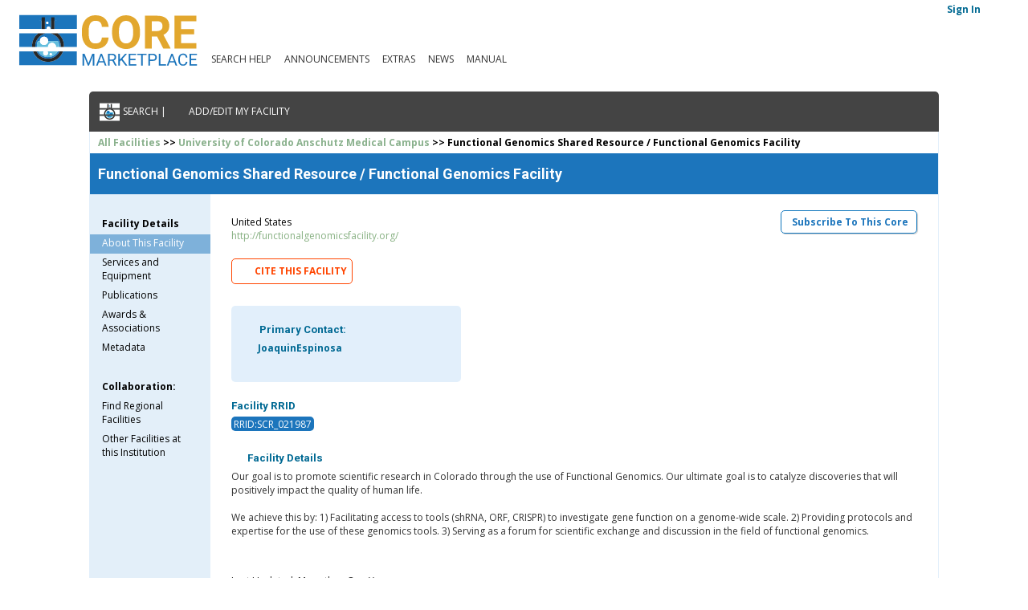

--- FILE ---
content_type: text/html; charset=UTF-8
request_url: https://coremarketplace.org/RRID:SCR_021987
body_size: 78573
content:
<!DOCTYPE html>
<html>
<head>
<meta name='viewport' content='width=device-width, initial-scale=1.0'>
<meta http-equiv="Content-Type" content="text/html;charset=utf-8" />
<meta charset="utf-8" /><meta name=description content='ABRF, USEDit'><meta name='theme-color' content='#e2a72e' media='(prefers-color-scheme: light)'><meta name='theme-color' content='#1c75bc' media='(prefers-color-scheme: dark)'>
<link rel="preconnect" href="https://fonts.gstatic.com">
<link href="https://fonts.googleapis.com/css2?family=Open+Sans:ital,wght@0,300;0,400;0,700;0,800;1,400&family=Roboto:ital,wght@0,700;1,700&display=swap" rel="stylesheet">
<script type="text/javascript" src="https://coremarketplace.org/js/jquery-3.4.1.min.js"></script>
<script src="https://coremarketplace.org/js/jquery-ui.min.js"></script>
<link href="https://coremarketplace.org/css/jquery-ui.css" rel="stylesheet">
<script src='https://kit.fontawesome.com/d4f8b574c8.js' crossorigin='anonymous'></script><link rel="stylesheet" href="https://coremarketplace.org/css/siteStyles.css?rnd=Session.250249303" />
<link rel="shortcut icon" type="image/jpg" href="/images/cm.png"/>
<title>The CoreMarketplace: Functional Genomics Shared Resource / Functional Genomics Facility</title></head><body><div class=header>
<div class=mobile-menu ><i class="fas fa-bars" style=display:none;></i></div><a href='/'><img class=beta src='https://coremarketplace.org/images/CM-Logo-Sized.svg' /></a><div class=menu>
<ul>
<li class=menu-item><a href="https://coremarketplace.org/blog/manual/searchHelp">   Search Help</a></li>
<li class=menu-item><a href="https://coremarketplace.org/announcements">   Announcements</a></li>
<li class=menu-item><a href="https://coremarketplace.org/extras">   Extras</a></li>
<li class=menu-item><a href="https://coremarketplace.org/blog/news">   News</a></li>
<li class=menu-item><a href="https://coremarketplace.org/blog/manual">   Manual</a></li>
</ul>
</div>
</div><div id=userToolBar><div id=userinfo><a href='/edit'><span><p><i class='fa-solid fa-arrow-right-to-bracket'></i>Sign In</p></span></a></div></div><div id="container"><div class=controls>
<a href='https://coremarketplace.org/'><img src='https://coremarketplace.org/images/CF-Icon-Inv.png'> <p class=cf-button>Search | </p></a><a href='https://coremarketplace.org/add-edit'><p class=cf-button ><i class="far fa-edit"></i></i> Add/Edit My Facility</p></a>
<p class=cf-button id=show-core-details style=display:none;><a href="https://coremarketplace.org/?FacilityID=1309" ><i class="fas fa-flask"></i></i> Show Full Profile</a></p>
</div>
<div id=Search style='display:none;'><div id='searchtabs'><ul>
			<li><a href='#tabs-keyword'>Keyword Search</a></li>
			<li><a href='#tabs-inst'>Institute Search</a></li>
		  </ul><div id='tabs-keyword'><div class=Search style='display:none;'><p class=search>Search for keywords in CoreMarketplace profiles. To search for a phrase, enclose it in double quotes.</p>
		<form name=SearchForm class='SearchForm' action=''  method=get>
			
		    <div class=Primary-Search>
		
					<input name=searchterms id=search-terms-box value='' >
					<input class='pubtext SearchSubmit' type=image src=/images/searchbtn.png alt='Search'  >
					<input name=searchcategory type=hidden id=search-terms-category >
					
			</div>

		</form>
		</div></div><div id='tabs-inst'><div class=Search style='display:none;'><p class=search>Search for CoreMarketplace profiles by institution</p>
		<form name=SearchForm class='SearchForm' action=''  method=get>
			
			<div class=Institute-Search>
					<input name=searchinstitute id=search-institute-box value='' >
					<input class='pubtext SearchSubmit' type=image src=/images/searchbtn.png alt='Search'  >
					<input name=search-institute-id type=hidden id=search-institution-name >
					
			</div>
		
		</form></div></div></div><div class=searchProgress style='display:none;'><div class=loader></div><p>Searching</p></div></div><div class="CoreDetails"><link href="https://coremarketplace.org/css/facilityListing.css?rnd=Session54419806" rel="stylesheet" type="text/css"/>
<div class='facilityRecord'><div class=breadcrumb ><p><a href='https://coremarketplace.org/?searchterms=*'>All Facilities</a> >> <a href='https://coremarketplace.org/?searchinstitute=University+of+Colorado+Anschutz+Medical+Campus&search-institute-id=6475'>University of Colorado Anschutz Medical Campus</a> >> Functional Genomics Shared Resource / Functional Genomics Facility</p></div><div class=titlebar><h2>Functional Genomics Shared Resource / Functional Genomics Facility</h2></div><div class=listing><div class=sidebar><div id=sidebar-ctl-general><p class=sidebar-ctl-header>Facility Details</p><p class='sidebar-ctl-link active' id=about>About This Facility</p><p class=sidebar-ctl-link id=specialties-equipment>Services and Equipment</p><p class=sidebar-ctl-link id=publications>Publications</p><p class=sidebar-ctl-link id=associations>Awards & Associations</p><p class=sidebar-ctl-link id=metadata>Metadata</p><p class=sidebar-ctl-header>Collaboration:</p><div id=sidebar-ctl-collabregional><p class='sidebar-ctl-link' id=collabregional>Find Regional Facilities</p></div><div id=sidebar-ctl-collabinstitution><p class='sidebar-ctl-link' id=collabinstitution>Other Facilities at this Institution</p></div></div></div><div class='edit-section about'><div class=toolbar><p id=subscribe class=cm-button><i class='fa-solid fa-newspaper'></i> Subscribe to this Core</p><br><span class=awardBadges></span></div><div class='facContactInfo'><p class=institution></p><p></p><p></p><p></p><p></p><p></p>United States</p><a href='http://functionalgenomicsfacility.org/' facilityid='1309' class=websiteLink id=websitelink target=_facility>http://functionalgenomicsfacility.org/</a></div><div class='fac-citation'><p id=rrid-facility-cite><i class='fa-regular fa-file-lines'></i>cite this facility</p><span id=fac-rrid-citation style='display:none;' ><input id=fac-rrid-val type=text value='University of Colorado Anschutz Medical Campus - Functional Genomics Shared Resource / Functional Genomics Facility, RRID:SCR_021987' readonly><i class='fa-regular fa-clipboard'></i></span></div><div class=contactInfo><h4><i class="fas fa-address-card"></i> Primary Contact:</h4><div class=primary-contact><p id=contact-name><i class='far fa-envelope' aria-hidden='true'></i> JoaquinEspinosa</p></div></div><div class=rrid><h4>Facility RRID</h4><a href='https://scicrunch.org/resolver/RRID:SCR_021987' class=fac-rrid target=_blank>RRID:SCR_021987</a></div><div class='facDescription'>
		 <h4><i class="fas fa-info-circle"></i> Facility Details</h4>
		 <p>Our goal is to promote scientific research in Colorado through the use of Functional Genomics. Our ultimate goal is to catalyze discoveries that will positively impact the quality of human life.<br />
<br />
We achieve this by: 1) Facilitating access to tools (shRNA, ORF, CRISPR) to investigate gene function on a genome-wide scale. 2) Providing protocols and expertise for the use of these genomics tools. 3) Serving as a forum for scientific exchange and discussion in the field of functional genomics.</p>
		 </div><div id=last-updated><p>Last Updated: More than One Year ago</p></div><div class="mobile-sub-footer" style=display:none;><h2>(To see more facility information, click the <i class="fas fa-bars"></i> in the upper right)</h2></div></div><!--end about--><div class="edit-section specialties-equipment" style=display:none;><h4><i class="fas fa-flask"></i> Services offered:</h4><div class='facServices'></div><!-- end facServices--><h4><i class="fas fa-microscope"></i> Facility Equipment</h4><div class=facEquipment><p></p><p>No additional equipment has been listed</p></div><div class="mobile-sub-footer" style=display:none;><h2>(To see more facility information, click the <i class="fas fa-bars"></i> in the upper right)</h2></div></div><div class="edit-section publications" style=display:none;><h4><i class="fas fa-book-open"></i></i> Publications</h4>   		
			<p id=pub_subtitle>Publications associated with this facility (Click To View):</p><div class=pubmed><p class=pubListing >1.) <a class=facility-publication href='https://www.ncbi.nlm.nih.gov/pmc/articles/PMC12679916' target=_blank>Sessions DT, Boulton DP, Spoelstra NS, Caino MC, Yu M, Goodspeed A, Richer JK (2025 Nov 11). Androgen Receptors Promote Oxidative Phosphorylation and Resistance to Palmitate Lipotoxicity in ER-Mutant Breast Cancer Endocrinology, 167(1), bqaf168. .  PMCID: 12679916.</a></p><br><p class=pubListing >2.) <a class=facility-publication href='https://pubmed.ncbi.nlm.nih.gov/40753574' target=_blank>Kines KT, Fairchild HR, Elder AM, Cozzens LM, Strugar ZP, Wessells VM, Becks AR, Porter WW, Borges VF, Lyons TR (2025 Aug 26). Aging-induced semaphorin 7a promotes TGF-β1-mediated cell plasticity and breast tumor metastases. Cell reports, 44(8), 116042. .  PMID: 40753574.</a></p><br><p class=pubListing >3.) <a class=facility-publication href='https://pubmed.ncbi.nlm.nih.gov/40333186' target=_blank>Elder AM, Fairchild HR, Kines KT, Cozzens LM, Becks AR, Slansky JE, Anderson SM, Lyons TR (2025 May 27). Semaphorin7A and PD-L1 cooperatively drive immunosuppression during mammary involution and breast cancer. Cell reports, 44(5), 115676. .  PMID: 40333186.</a></p><br><p class=pubListing >4.) <a class=facility-publication href='https://pubmed.ncbi.nlm.nih.gov/40458728' target=_blank>Kellett MD, Sharma V, Sherlock ME, Pugazhenthi U, Rose MM, Joshi MU, Dzieciatkowska M, Nguyen V, Reigan P, Hansen KC, Kieft JS, Schweppe RE (2025). Focal adhesion kinase promotes ribosome biogenesis to drive advanced thyroid cancer cell growth and survival. Frontiers in oncology, 15(), 1252544. .  PMID: 40458728.</a></p><br><p class=pubListing >5.) <a class=facility-publication href='https://pubmed.ncbi.nlm.nih.gov/39311838' target=_blank>Lewis CV, Garcia AM, Burciaga SD, Posey JN, Jordan M, Nguyen TN, Stenmark KR, Mickael C, Sul C, Delaney C, Nozik ES (2024 Nov 1). Redistribution of SOD3 expression due to R213G polymorphism affects pulmonary interstitial macrophage reprogramming in response to hypoxia. Physiological genomics, 56(11), 776-790. .  PMID: 39311838.</a></p><br><p class=pubListing >6.) <a class=facility-publication href='https://pubmed.ncbi.nlm.nih.gov/39311710' target=_blank>Kuo LW, Crump LS, O'Neill K, Williams MM, Christenson JL, Spoelstra NS, Roy MK, Argabright A, Reisz JA, D'Alessandro A, Boorgula MP, Goodspeed A, Bickerdike M, Bitler BG, Richer JK (2024 Oct 1). Blocking Tryptophan Catabolism Reduces Triple-Negative Breast Cancer Invasive Capacity. Cancer research communications, 4(10), 2699-2713. .  PMID: 39311710.</a></p><br><p class=pubListing >7.) <a class=facility-publication href='https://pubmed.ncbi.nlm.nih.gov/38714351' target=_blank>Nguyen LL, Watson ZL, Ortega R, Woodruff ER, Jordan KR, Iwanaga R, Yamamoto TM, Bailey CA, To F, Jeong AD, Guntupalli SR, Behbakht K, Gibaja V, Arnoult N, Cocozaki A, Chuong EB, Bitler BG (2024 Sep 1). Combining EHMT and PARP Inhibition: A Strategy to Diminish Therapy-Resistant Ovarian Cancer Tumor Growth while Stimulating Immune Activation. Molecular cancer therapeutics, 23(9), 1332–1347. .  PMID: 38714351.</a></p><br><p class=pubListing >8.) <a class=facility-publication href='https://www.ncbi.nlm.nih.gov/pmc/articles/PMC11268054' target=_blank>Lake JA, Woods E, Hoffmeyer E, Schaller KL, Cruz-Cruz J, Fernandez J, Tufa D, Kooiman B, Hall SC, Jones D, Hayashi M, Verneris MR (2024 Jul 23). Directing B7-H3 chimeric antigen receptor T cell homing through IL-8 induces potent antitumor activity against pediatric sarcoma Journal for Immunotherapy of Cancer, 12(7), e009221. .  PMCID: 11268054.</a></p><br><p class=pubListing >9.) <a class=facility-publication href='https://www.ncbi.nlm.nih.gov/pmc/articles/PMC10916866' target=_blank>Miller SG, Hoh M, Ebmeier CC, Tay JW, Ahn NG (2024 Jan 29). Cooperative polarization of MCAM/CD146 and ERM family proteins in melanoma Molecular Biology of the Cell, 35(3), ar31. .  PMCID: 10916866.</a></p><br><p class=pubListing >10.) <a class=facility-publication href='https://www.ncbi.nlm.nih.gov/pmc/articles/PMC10356808' target=_blank>Hughes CJ, Fields KM, Danis EP, Hsu JY, Neelakantan D, Vincent MY, Gustafson AL, Oliphant MJ, Sreekanth V, Zaberezhnyy V, Costello JC, Jedlicka P, Ford HL (2023 Jul 19). SIX1 and EWS/FLI1 co-regulate an anti-metastatic gene network in Ewing Sarcoma Nature Communications, 14(), 4357. .  PMCID: 10356808.</a></p><br><p class=pubListing >11.) <a class=facility-publication href='https://pubmed.ncbi.nlm.nih.gov/33687952' target=_blank>Sottnik JL, Vanderlinden L, Joshi M, Chauca-Diaz A, Owens C, Hansel DE, Sempeck C, Ghosh D, Theodorescu D (2021 Jun 1). Androgen Receptor Regulates CD44 Expression in Bladder Cancer. Cancer research, 81(11), 2833-2846. .  PMID: 33687952.</a></p><br><p class=pubListing >12.) <a class=facility-publication href='https://pubmed.ncbi.nlm.nih.gov/29118090' target=_blank>Kwak JW, Laskowski J, Li HY, McSharry MV, Sippel TR, Bullock BL, Johnson AM, Poczobutt JM, Neuwelt AJ, Malkoski SP, Weiser-Evans MC, Lambris JD, Clambey ET, Thurman JM, Nemenoff RA (2018 Jan 1). Complement Activation via a C3a Receptor Pathway Alters CD4(+) T Lymphocytes and Mediates Lung Cancer Progression. Cancer research, 78(1), 143-156. .  PMID: 29118090.</a></p><br></div><div class="mobile-sub-footer" style=display:none;><h2>(To see more facility information, click the <i class="fas fa-bars"></i> in the upper right)</h2></div></div><div class="edit-section associations" style=display:none;><div class=facAssociations ><h4><i class="fas fa-users"></i> Associations</h4><div class=assocGroups style=column-count:1;></div></div><div class="mobile-sub-footer" style=display:none;><h2>(To see more facility information, click the <i class="fas fa-bars"></i> in the upper right)</h2></div></div><div class="edit-section metadata" style=display:none;><h4><i class="fas fa-clipboard-list"></i> Metadata</h4><div id=meta-links><p id=meta-links>Links</p><p>All the links listed resolve to this core profile</p><a href=https://coremarketplace.org/?FacilityID=1309 target=_blank>https://coremarketplace.org/?FacilityID=1309</a><br><a href=https://coremarketplace.org/RRID:SCR_021987 target=_blank>https://coremarketplace.org/RRID:SCR_021987</a><br></div><div id=meta-institute><p id=meta-institute>Institution</p>Institution ROR ID: <a href='https://ror.org/03wmf1y16' target=_blank>https://ror.org/03wmf1y16</a></div><div id=meta-scicrunch><h4>SciCrunch Data Imports (data maintained by https://scicrunch.org)</h4><div id=meta-keywords><p id=meta-keywords>Keywords: </p><p>ABRF, USEDit</p></div><div id=meta-resource><p id=meta-resource>Resource Type: </p><p>core facility, service resource, access service resource</p></div><div id=meta-citation><p id=meta-citation>Citation: </p><p>University of Colorado Anschutz Medical Campus Cancer Center Functional Genomics Core Facility (RRID:SCR_021987)</p></div></div><div id=qrcode><h4>Facility Profile QR Code (links to this profile)</h4><img src='https://qrcode.tec-it.com/API/QRCode?data=https%3A%2F%2Fcoremarketplace.org%2F%3FFacilityID%3D1309&size=medium&quietzone=25&quietunit=px&dpi=256'></div><div class="mobile-sub-footer" style=display:none;><h2>(To see more facility information, click the <i class="fas fa-bars"></i> in the upper right)</h2></div></div><div class="edit-section collabregional" style=display:none;><div id=regionalFacilities><p id=instructions>Select a distance from facility (direct distance between two points) </p><input id=collab-search-dist type='text' value=25><select id=collab-search-unit><option value='mi' selected>Miles</option><option value='km'>Kilometers</option></select><input type=submit class='cm-button' id=collab-search-submit value='Search'><p id='showHideFilters'><i class='fa-solid fa-filter'></i> Filter Search Results</p><div id=collab-filters style='display:none;'><h5>Filter Results. Click/Unclick items to select.</h5><div id=spec-filter><p>Filter results by resources</p><label for="spec-1">Clean Room</label><input type='checkbox' class='collab-filter spec' name="spec-1" id="spec-1" ><label for="spec-2">Tomography</label><input type='checkbox' class='collab-filter spec' name="spec-2" id="spec-2" ><label for="spec-3">Materials Characterization</label><input type='checkbox' class='collab-filter spec' name="spec-3" id="spec-3" ><label for="spec-4">Genomics / Genome Analysis and Technologies</label><input type='checkbox' class='collab-filter spec' name="spec-4" id="spec-4" ><p id=uncheck-spec>uncheck all</p></div><div id=srvs-filter><p>Filter results by services</p><p id=uncheck-srvs>uncheck all</p></div><div id=equip-filter><p>Filter results by equipment</p><label for="equip-1">Asylum MFP 3D Atomic Force Microscope</label><input type='checkbox' class='collab-filter equip' name="equip-1" id="equip-1" ><label for="equip-2">FEI Phenom Pro Desktop SEM</label><input type='checkbox' class='collab-filter equip' name="equip-2" id="equip-2" ><label for="equip-3">FEI Talos F200X G2 TEM and STEM</label><input type='checkbox' class='collab-filter equip' name="equip-3" id="equip-3" ><label for="equip-4">SUSS MicroTek MA6/BA6 Mask Aligner</label><input type='checkbox' class='collab-filter equip' name="equip-4" id="equip-4" ><p id=uncheck-equip>uncheck all</p></div><input type=submit class=cm-button id=collab-adjust-filter value='Apply Filter'><input type=submit class=cm-button id=collab-reset-filter value='Reset Filter'></div><div id='collab-data'><div id=core-collab-list><div id=collab-core-accordion><h3><span>Electron & Scanning Probe Microscopy</span><span class='rrid'>RRID:SCR_022048</span></h3><div class=inst-core-content><div id=right-col><div class=corelink><button class=cm-button><a href='https://coremarketplace.org/?FacilityID=1326'>View Facility Profile</a></button></div><div class=services><span class=lbl>Services:</span></div></div><div class=resources><span class=lbl>Resources:</span></div>	<div class=contact><span class=lbl>Contact Info:</span><p>David Diercks</p><p>1500 Illinois St.</p><p>Golden, CO 80401 - United States of America</p><p><a href='https://www.mines.edu/shared-facilities/'>https://www.mines.edu/shared-facilities/</a></p></div><p id=gmap><a href='https://www.google.com/maps/search/?api=1&query=1500 Illinois St.+Golden+CO+80401+United States of America+' target=_blank><i class='fa-solid fa-location-dot'></i> Google Maps Location</a></p><div class=ids><span class=clbl>RRID: </span><p class='fac-rrid'>RRID:SCR_022048</p></div><div class=desc><span class=lbl>Description:</span><p>This facility provides SEM, FIB, TEM, scanning probe, and optical techniques for analyzing materials. </p></div><p id='prov-srv'><i class='fa-solid fa-circle-check'></i> This facility provides services outside its institution</p><p id='prov-con'><i class='fa-solid fa-circle-check'></i> This facility provides consulting outside its institution</p><div class=update><span class=lbl>Last updated:</span> <p>05/02/2024</p></div></div><h3><span>Cleanroom &amp; Nanofabrication</span><span class='rrid'>RRID:SCR_022047</span></h3><div class=inst-core-content><div id=right-col><div class=corelink><button class=cm-button><a href='https://coremarketplace.org/?FacilityID=1325'>View Facility Profile</a></button></div><div class=services><span class=lbl>Services:</span></div></div><div class=resources><span class=lbl>Resources:</span><p class=res>Clean Room</p></div>	<div class=contact><span class=lbl>Contact Info:</span><p>Alex Dixon</p><p>golden, CO United States of America</p><p><a href='https://www.mines.edu/shared-facilities/'>https://www.mines.edu/shared-facilities/</a></p></div><div class=ids><span class=clbl>RRID: </span><p class='fac-rrid'>RRID:SCR_022047</p></div><div class=desc><span class=lbl>Description:</span><p>This facility houses cleanrooms with processing equipment for making and characterizing electronic devices, thin film deposition tools for the creation of metallic and ceramic thin film devices, and a characterization lab with tools for the surface, morphological, and optical characterization of materials.</p></div><p id='prov-srv'><i class='fa-solid fa-circle-check'></i> This facility provides services outside its institution</p><p id='prov-con'><i class='fa-solid fa-circle-check'></i> This facility provides consulting outside its institution</p><div class=update><span class=lbl>Last updated:</span> <p>03/19/2024</p></div></div><h3><span>Colorado  School of Mines Shared Instrumentation Facility Water Quality Analysis Core Facility</span><span class='rrid'>RRID:SCR_025080</span></h3><div class=inst-core-content><div id=right-col><div class=corelink><button class=cm-button><a href='https://coremarketplace.org/?FacilityID=2684'>View Facility Profile</a></button></div><div class=services><span class=lbl>Services:</span></div></div><div class=resources><span class=lbl>Resources:</span></div>	<div class=contact><span class=lbl>Contact Info:</span><p>United States of America</p><p><a href='https://www.mines.edu/shared-facilities/project_category/water-quality-analysis/'>https://www.mines.edu/shared-facilities/project_category/water-quality-analysis/</a></p></div><div class=ids><span class=clbl>RRID: </span><p class='fac-rrid'>RRID:SCR_025080</p></div><div class=desc><span class=lbl>Description:</span><p>Core facility houses the capability to test water using multiple instruments and techniques including : Ion Chromatography, which is an analytical technique for determining the concentration of anions in aqueous solutions such as fluoride, chloride, nitrate, phosphate and sulfate;  Carbon and nitrogen analysis, which incorporates measurements of total carbon, total inorganic carbon and total organic carbon together with total nitrogen; and other parameters such as pH, alkalinity, turbidity, conductivity (and others) using instrumentation and kits.</p></div><p id='prov-srv'><i class='fa-solid fa-circle-xmark'></i> This facility does not provide services outside its institution</p><p id='prov-con'><i class='fa-solid fa-circle-xmark'></i> This facility does not consult outside its institution</p><div class=update><span class=lbl>Last updated:</span> <p>03/19/2024</p></div></div><h3><span>Colorado School of Mines Shared Instrumentation Facility Atom Probe Tomography Core Facility</span><span class='rrid'>RRID:SCR_023392</span></h3><div class=inst-core-content><div id=right-col><div class=corelink><button class=cm-button><a href='https://coremarketplace.org/?FacilityID=2683'>View Facility Profile</a></button></div><div class=services><span class=lbl>Services:</span></div></div><div class=resources><span class=lbl>Resources:</span><p class=res>Tomography</p></div>	<div class=contact><span class=lbl>Contact Info:</span><p>David Diercks</p><p>United States of America</p><p><a href='https://www.mines.edu/shared-facilities/apt/'>https://www.mines.edu/shared-facilities/apt/</a></p></div><div class=ids><span class=clbl>RRID: </span><p class='fac-rrid'>RRID:SCR_023392</p></div><div class=desc><span class=lbl>Description:</span><p>Core to capture mass spectral data obtained through time-of-flight measurements that can be used for 3D nanoscale compositional analysis to identify light mass and heavy mass species with equivalent sensitivity.</p></div><p id='prov-srv'><i class='fa-solid fa-circle-xmark'></i> This facility does not provide services outside its institution</p><p id='prov-con'><i class='fa-solid fa-circle-xmark'></i> This facility does not consult outside its institution</p><div class=update><span class=lbl>Last updated:</span> <p>03/19/2024</p></div></div><h3><span>Mines Mechanical Testing</span><span class='rrid'>RRID:SCR_022051</span></h3><div class=inst-core-content><div id=right-col><div class=corelink><button class=cm-button><a href='https://coremarketplace.org/?FacilityID=1329'>View Facility Profile</a></button></div><div class=services><span class=lbl>Services:</span></div></div><div class=resources><span class=lbl>Resources:</span><p class=res>Materials Characterization</p></div>	<div class=contact><span class=lbl>Contact Info:</span><p>Garrison Hommer</p><p>1500 Illinois St</p><p> </p><p>Golden, CO 80401 - United States of America</p><p><a href='https://www.mines.edu/shared-facilities/'>https://www.mines.edu/shared-facilities/</a></p></div><p id=gmap><a href='https://www.google.com/maps/search/?api=1&query=1500 Illinois St+ +Golden+CO+80401+United States of America+' target=_blank><i class='fa-solid fa-location-dot'></i> Google Maps Location</a></p><div class=ids><span class=clbl>RRID: </span><p class='fac-rrid'>RRID:SCR_022051</p></div><div class=desc><span class=lbl>Description:</span><p>The Mechanical Testing labs include a variety of monotonic, fatigue, temperature, and strain measurement capabilities. These capabilities cover a wide range of load capacities and resolutions, displacement rates, loading configurations, and custom fixturing. </p></div><p id='prov-srv'><i class='fa-solid fa-circle-check'></i> This facility provides services outside its institution</p><p id='prov-con'><i class='fa-solid fa-circle-check'></i> This facility provides consulting outside its institution</p><div class=update><span class=lbl>Last updated:</span> <p>01/30/2024</p></div></div><h3><span>Liquid Chromotography - Mass Spectrometry</span><span class='rrid'>RRID:SCR_022052</span></h3><div class=inst-core-content><div id=right-col><div class=corelink><button class=cm-button><a href='https://coremarketplace.org/?FacilityID=1327'>View Facility Profile</a></button></div><div class=services><span class=lbl>Services:</span></div></div><div class=resources><span class=lbl>Resources:</span></div>	<div class=contact><span class=lbl>Contact Info:</span><p>Erin Sedlacko</p><p>United States of America</p><p><a href='https://www.mines.edu/shared-facilities/'>https://www.mines.edu/shared-facilities/</a></p></div><div class=ids><span class=clbl>RRID: </span><p class='fac-rrid'>RRID:SCR_022052</p></div><div class=desc><span class=lbl>Description:</span><p>Liquid Chromatography-Mass Spectrometry is an analytical technique for determining an ion’s mass-to-charge ratio by partitioning the particles within a liquid and measuring the time it takes for each particle to travel through a selected mobile phase. Ultimately this helps in determining the contents of a liquid sample and can be used to analyze biochemical, organic and inorganic compounds. </p></div><p id='prov-srv'><i class='fa-solid fa-circle-xmark'></i> This facility does not provide services outside its institution</p><p id='prov-con'><i class='fa-solid fa-circle-xmark'></i> This facility does not consult outside its institution</p></div><h3><span>Time of Flight - Secondary Ion Mass Spectrometry</span><span class='rrid'>RRID:SCR_022049</span></h3><div class=inst-core-content><div id=right-col><div class=corelink><button class=cm-button><a href='https://coremarketplace.org/?FacilityID=1328'>View Facility Profile</a></button></div><div class=services><span class=lbl>Services:</span></div></div><div class=resources><span class=lbl>Resources:</span></div>	<div class=contact><span class=lbl>Contact Info:</span><p>Michael Walker</p><p>United States of America</p><p><a href='https://www.mines.edu/shared-facilities/instruments/#clean'>https://www.mines.edu/shared-facilities/instruments/#clean</a></p></div><div class=ids><span class=clbl>RRID: </span><p class='fac-rrid'>RRID:SCR_022049</p></div><div class=desc><span class=lbl>Description:</span><p>Time-of-Flight Secondary Ion Mass Spectrometry (TOF-SIMS) is a highly surface-sensitive analytical technique used to obtain elemental, isotopic, and molecular information from the surface of solid materials and compacted powders. </p></div><p id='prov-srv'><i class='fa-solid fa-circle-xmark'></i> This facility does not provide services outside its institution</p><p id='prov-con'><i class='fa-solid fa-circle-xmark'></i> This facility does not consult outside its institution</p></div><h3><span>X-ray Diffraction & Computed Tomography</span><span class='rrid'>RRID:SCR_022053</span></h3><div class=inst-core-content><div id=right-col><div class=corelink><button class=cm-button><a href='https://coremarketplace.org/?FacilityID=1330'>View Facility Profile</a></button></div><div class=services><span class=lbl>Services:</span></div></div><div class=resources><span class=lbl>Resources:</span></div>	<div class=contact><span class=lbl>Contact Info:</span><p>Xerxes Steirer</p><p>United States of America</p><p><a href='https://www.mines.edu/shared-facilities/'>https://www.mines.edu/shared-facilities/</a></p></div><div class=ids><span class=clbl>RRID: </span><p class='fac-rrid'>RRID:SCR_022053</p></div><div class=desc><span class=lbl>Description:</span><p>This facility encompasses X-ray diffraction, providing crystallographic, structural, and compositional information, and X-ray tomography, enabling nondestructive tomographic imaging and grain reconstruction used to distinguish between phases, identify defects, and provide 3D crystallographic grain reconstructions.</p></div><p id='prov-srv'><i class='fa-solid fa-circle-xmark'></i> This facility does not provide services outside its institution</p><p id='prov-con'><i class='fa-solid fa-circle-xmark'></i> This facility does not consult outside its institution</p></div><h3><span>Rocky Mountain Environmental X-Ray Photoelectron Spectroscopy</span><span class='rrid'>RRID:SCR_022050</span></h3><div class=inst-core-content><div id=right-col><div class=corelink><button class=cm-button><a href='https://coremarketplace.org/?FacilityID=1331'>View Facility Profile</a></button></div><div class=services><span class=lbl>Services:</span></div></div><div class=resources><span class=lbl>Resources:</span></div>	<div class=contact><span class=lbl>Contact Info:</span><p>Xerxes Steirer</p><p>United States of America</p><p><a href='https://www.mines.edu/shared-facilities/'>https://www.mines.edu/shared-facilities/</a></p></div><div class=ids><span class=clbl>RRID: </span><p class='fac-rrid'>RRID:SCR_022050</p></div><div class=desc><span class=lbl>Description:</span><p>XPS measures material surface compositions by measuring the intensity of photoelectrons emitted as a function of the incident X-ray energy. Spectra features are used to identify the surface species present and calculate the fraction of the surface occupied by each.<br />
The Rocky Mountain E-XPS extends these traditional capabilities by enabling measurements in a range of environmental conditions.</p></div><p id='prov-srv'><i class='fa-solid fa-circle-xmark'></i> This facility does not provide services outside its institution</p><p id='prov-con'><i class='fa-solid fa-circle-xmark'></i> This facility does not consult outside its institution</p></div><h3><span>National Jewish Health Genomics Facility</span><span class='rrid'>RRID:SCR_023051</span></h3><div class=inst-core-content><div id=right-col><div class=corelink><button class=cm-button><a href='https://coremarketplace.org/?FacilityID=1652'>View Facility Profile</a></button></div><div class=services><span class=lbl>Services:</span></div></div><div class=resources><span class=lbl>Resources:</span><p class=res>Genomics / Genome Analysis and Technologies</p></div>	<div class=contact><span class=lbl>Contact Info:</span><p>Julie Banta</p><p>1400 Jackson Street</p><p>Denver, CO 80206 - United States</p><p><a href='https://www.nationaljewish.org/research-science/programs-depts/center-for-genes-environment-and-health/genomics-facility'>https://www.nationaljewish.org/research-science/programs-depts/center-for-genes-environment-and-health/genomics-facility</a></p></div><p id=gmap><a href='https://www.google.com/maps/search/?api=1&query=1400 Jackson Street+Denver+CO+80206+United States+' target=_blank><i class='fa-solid fa-location-dot'></i> Google Maps Location</a></p><div class=ids><span class=clbl>RRID: </span><p class='fac-rrid'>RRID:SCR_023051</p></div><div class=desc><span class=lbl>Description:</span><p>We are a full service, integrated Genomics Facility housed within the Center for Genes, Environment and Health, which includes over 50 faculty and staff supporting research and clinical activities across a wide spectrum of fields. The Genomics Facility provides Next-Gen Sequencing services from expert planning through data analysis including RNA-Seq, Whole Exome Sequencing, Single-Cell sequencing and customized panels. Analysis results provided are meaningfully applied to the biology in question. The data is stored onsite and is ready for future data mining by our team or others when needed. Our team is trained to utilize both Illumina and Thermo Ion Sequencing Platforms, including many other technologies, to provide the best mix of capabilities for your genomics needs.</p></div><p id='prov-srv'><i class='fa-solid fa-circle-check'></i> This facility provides services outside its institution</p><p id='prov-con'><i class='fa-solid fa-circle-check'></i> This facility provides consulting outside its institution</p><div class=update><span class=lbl>Last updated:</span> <p>05/02/2024</p></div></div></div></div></div></div><div class="mobile-sub-footer" style=display:none;><h2>(To see more facility information, click the <i class="fas fa-bars"></i> in the upper right)</h2></div></div><div class="edit-section collabinstitution" style=display:none;><h4 id=collab-inst-header><i class='fa-solid fa-flask-vial'></i> Other Facilities at University of Colorado Anschutz Medical Campus</h4><div id=inst-collab-list><div id=collab-accordion><h3><span>Drug Discovery and Development Shared Resource</span><span class='rrid'>RRID:SCR_021986</span></h3><div class=inst-core-content><div id=right-col><div class=corelink><button class=cm-button><a href='https://coremarketplace.org/?FacilityID=1308'>View Facility Profile</a></button></div><div class=services><span class=lbl>Services:</span><p class=srv>3D Bioprinting</p><p class=srv>Assay Development</p><p class=srv>Automated Liquid Handling</p><p class=srv>Bioluminsecence Imaging</p><p class=srv>Brightfield Microscopy</p><p class=srv>Cell Culture</p><p class=srv>Cell Imaging</p><p class=srv>Chemical Design And Synthesis</p><p class=srv>Computer Aided Design (CAD)</p><p class=srv>Confocal Microscopy</p><p class=srv>Confocal/ Super Resolution Microscope</p><p class=srv>Custom Library Prep Service</p><p class=srv>Data Analysis</p><p class=srv>Data Analysis And Interpretation</p><p class=srv>Data Processing And Interpretation</p><p class=srv>Drug Discovery</p><p class=srv>ELISA</p><p class=srv>Experimental Design</p><p class=srv>Fluorescence Microscope With Optical Sectioning Capability</p><p class=srv>Forster Resonance Energy Transfer (FRET)</p><p class=srv>High Content Screening</p><p class=srv>High-throughput Screening</p><p class=srv>Histology</p><p class=srv>Image Aquisition</p><p class=srv>Image Processing And Analysis</p><p class=srv>Immunofluorescence </p><p class=srv>Immunohistochemistry</p><p class=srv>Incucyte</p><p class=srv>Library Services</p><p class=srv>Live Cell Imaging</p><p class=srv>Microscopy</p><p class=srv>Multiplex Fluorescence</p><p class=srv>Multiplexed Immunofluorescence</p><p class=srv>Necropsy</p><p class=srv>Pharmacokinetics</p><p class=srv>Plate Reader</p><p class=srv>Processing &amp</p><p class=srv> Embedding- Histology</p><p class=srv>Protocol Development</p><p class=srv>Rodent Study </p><p class=srv>Scanning 20X Brightfield</p><p class=srv>Scanning 20X Flourescent</p><p class=srv>Scanning 20X Fluorescent</p><p class=srv>Scanning 40X Brightfield</p><p class=srv>Scanning 40X Fluorescent</p><p class=srv>Tissue Culture</p><p class=srv>Xenograft / Xenot</p></div></div><div class=resources><span class=lbl>Resources:</span></div>	<div class=contact><span class=lbl>Contact Info:</span><p>Dan LaBarbera,Qiong Zhou</p><p>12850 East Montview Boulevard</p><p>Aurora, CO 80045 - United States of America</p><p><a href='https://cu.corefacilities.org/service_center/show_external/5637/drug_discovery_and_development_shared_resource'>https://cu.corefacilities.org/service_center/show_external/5637/drug_discovery_and_development_shared_resource</a></p></div><p id=gmap><a href='https://www.google.com/maps/search/?api=1&query=12850 East Montview Boulevard+Aurora+CO+80045+United States of America+' target=_blank><i class='fa-solid fa-location-dot'></i> Google Maps Location</a></p><div class=ids><span class=clbl>RRID: </span><p class='fac-rrid'>RRID:SCR_021986</p><span class=clbl>Other CIDs: </span><p class='fac-cid'>ALSAM Foundation</p><p class='fac-cid'>CU Anschutz Center for Drug Discovery</p><p class='fac-cid'>P30-CA046934</p></div><div class=desc><span class=lbl>Description:</span><p>The mission of the University of Colorado Anschutz Medical Campus (CU AMC) Drug Discovery and Development Shared Resource (D3SR) is to provide expertise and infrastructure to facilitate drug discovery at different stages of the development pipeline, including assay development and validation, high-throughput screening (HTS) and image-based high-content screening (HCS) discovery, hit-to-lead validation and optimization, and in vitro and in vivo pharmacology including pharmacokinetics (PK) and pharmacodynamics (PD) as well as toxicology.</p></div><p id='prov-srv'><i class='fa-solid fa-circle-check'></i> This facility provides services outside its institution</p><p id='prov-con'><i class='fa-solid fa-circle-check'></i> This facility provides consulting outside its institution</p><div class=update><span class=lbl>Last updated:</span> <p>02/11/2025</p></div></div><h3><span>Genomics Shared Resource</span><span class='rrid'>RRID:SCR_021984</span></h3><div class=inst-core-content><div id=right-col><div class=corelink><button class=cm-button><a href='https://coremarketplace.org/?FacilityID=1310'>View Facility Profile</a></button></div><div class=services><span class=lbl>Services:</span></div></div><div class=resources><span class=lbl>Resources:</span></div>	<div class=contact><span class=lbl>Contact Info:</span><p>Bifeng Gao</p><p>United States of America</p><p><a href='https://medschool.cuanschutz.edu/colorado-cancer-center/research/shared-resources/genomics'>https://medschool.cuanschutz.edu/colorado-cancer-center/research/shared-resources/genomics</a></p></div><div class=ids><span class=clbl>RRID: </span><p class='fac-rrid'>RRID:SCR_021984</p></div><div class=desc><span class=lbl>Description:</span><p>GSR provides genome-wide analyses of DNA sequence, transcriptomes, epigenetics and cytogenomics using next generation sequencing (NGS) and gene microarrays; and single cell genomic and transcriptomic analyses including single cell immune profiling and spatial gene expression.</p></div><p id='prov-srv'><i class='fa-solid fa-circle-xmark'></i> This facility does not provide services outside its institution</p><p id='prov-con'><i class='fa-solid fa-circle-xmark'></i> This facility does not consult outside its institution</p><div class=update><span class=lbl>Last updated:</span> <p>02/11/2025</p></div></div><h3><span>Structural Biology Shared Resource - CryoEM Facility</span><span class='rrid'>RRID:SCR_021999</span></h3><div class=inst-core-content><div id=right-col><div class=corelink><button class=cm-button><a href='https://coremarketplace.org/?FacilityID=1321'>View Facility Profile</a></button></div><div class=services><span class=lbl>Services:</span></div></div><div class=resources><span class=lbl>Resources:</span><p class=res>Epigenomics</p></div>	<div class=contact><span class=lbl>Contact Info:</span><p>Francisco Asturias</p><p>United States of America</p><p><a href='https://medschool.cuanschutz.edu/corefacilities/cryo-em'>https://medschool.cuanschutz.edu/corefacilities/cryo-em</a></p></div><div class=ids><span class=clbl>RRID: </span><p class='fac-rrid'>RRID:SCR_021999</p></div><div class=desc><span class=lbl>Description:</span><p>The aim of the Cryo-EM SR is to provide state-of-the-art equipment, expert technical assistance and image analysis expertise to enable all aspects of macromolecular structure determination by single particle cryo-electron microscopy</p></div><p id='prov-srv'><i class='fa-solid fa-circle-xmark'></i> This facility does not provide services outside its institution</p><p id='prov-con'><i class='fa-solid fa-circle-xmark'></i> This facility does not consult outside its institution</p><div class=update><span class=lbl>Last updated:</span> <p>02/11/2025</p></div></div><h3><span>Structural Biology- NMR Facility</span><span class='rrid'>RRID:SCR_021997</span></h3><div class=inst-core-content><div id=right-col><div class=corelink><button class=cm-button><a href='https://coremarketplace.org/?FacilityID=1322'>View Facility Profile</a></button></div><div class=services><span class=lbl>Services:</span><p class=srv>Consultation</p><p class=srv>Data Analysis</p><p class=srv>Data Analysis And Interpretation</p><p class=srv>Data Processing</p><p class=srv>Data Processing And Interpretation</p><p class=srv>NMR Quality Control For Biologic Drugs</p><p class=srv>NMR Quality Control For Biosimilars</p><p class=srv>Nuclear Magnetic Resonance (NMR)</p><p class=srv>Protein NMR</p><p class=srv>Small Molecule Compound Screening</p><p class=srv>Training</p></div></div><div class=resources><span class=lbl>Resources:</span><p class=res>Structural Biology</p></div>	<div class=contact><span class=lbl>Contact Info:</span><p>David Jones</p><p>12801 East 17th Ave</p><p>Aurora, CO 80045 - United States</p><p><a href='https://medschool.cuanschutz.edu/corefacilities/nmr/home'>https://medschool.cuanschutz.edu/corefacilities/nmr/home</a></p></div><p id=gmap><a href='https://www.google.com/maps/search/?api=1&query=12801 East 17th Ave+Aurora+CO+80045+United States+' target=_blank><i class='fa-solid fa-location-dot'></i> Google Maps Location</a></p><div class=ids><span class=clbl>RRID: </span><p class='fac-rrid'>RRID:SCR_021997</p></div><div class=desc><span class=lbl>Description:</span><p>The goal of the Biomolecular NMR Core facility is to enable the study of biomolecular structure, dynamics and interactions in solution at the atomic level. The  facility provides is equippped with three high field  NMR spectrometers from  600 MHz to 900 MHz equipped for biomolecular NMR studies </p></div><p id='prov-srv'><i class='fa-solid fa-circle-check'></i> This facility provides services outside its institution</p><p id='prov-con'><i class='fa-solid fa-circle-check'></i> This facility provides consulting outside its institution</p><div class=update><span class=lbl>Last updated:</span> <p>02/11/2025</p></div></div><h3><span>University of Colorado School of Medicine Electron Microscopy Core Facility</span><span class='rrid'>RRID:SCR_025521</span></h3><div class=inst-core-content><div id=right-col><div class=corelink><button class=cm-button><a href='https://coremarketplace.org/?FacilityID=2858'>View Facility Profile</a></button></div><div class=services><span class=lbl>Services:</span></div></div><div class=resources><span class=lbl>Resources:</span><p class=res>Microscopy (Electron, Fluorescence, Optical)</p></div>	<div class=contact><span class=lbl>Contact Info:</span><p>Anza Darehshouri</p><p>United States of America</p><p><a href='https://medschool.cuanschutz.edu/cell-and-developmental-biology/em-core-facility'>https://medschool.cuanschutz.edu/cell-and-developmental-biology/em-core-facility</a></p></div><div class=ids><span class=clbl>RRID: </span><p class='fac-rrid'>RRID:SCR_025521</p></div><div class=desc><span class=lbl>Description:</span><p>Service facility which provides instrumentation and image analysis on recharge basis. Offers full specimen preparation and imaging services. Specimen preparation for electron microscopy studies including negative staining, plastic embedding, ultramicrotome and immunogold.</p></div><p id='prov-srv'><i class='fa-solid fa-circle-xmark'></i> This facility does not provide services outside its institution</p><p id='prov-con'><i class='fa-solid fa-circle-xmark'></i> This facility does not consult outside its institution</p><div class=update><span class=lbl>Last updated:</span> <p>07/29/2024</p></div></div><h3><span>Genetically Engineered Murine Models (GEMM) Core</span><span class='rrid'>RRID:SCR_025491</span></h3><div class=inst-core-content><div id=right-col><div class=corelink><button class=cm-button><a href='https://coremarketplace.org/?FacilityID=2777'>View Facility Profile</a></button></div><div class=services><span class=lbl>Services:</span><p class=srv>Animal Husbandry</p><p class=srv>Cell Culture</p><p class=srv>Cloning</p><p class=srv>Cold Storage</p><p class=srv>Colony Management</p><p class=srv>Consultations</p><p class=srv>CRISPR</p><p class=srv>CRISPR Injection Services</p><p class=srv>CRISPR/Cas Project Design</p><p class=srv>Embryo Cryopreservation & Recovery Services</p><p class=srv>End-to-end Service</p><p class=srv>ES Cell Injection</p><p class=srv>ES Cell Technology (Mouse)</p><p class=srv>Experimental Design</p><p class=srv>Fresh/Frozen Sperm IVF</p><p class=srv>Genome Engineering</p><p class=srv>Genotyping</p><p class=srv>Genotyping-by-sequencing</p><p class=srv>Injection Of DNA Constructs</p><p class=srv>Molecular Construct Services</p><p class=srv>Rederivation (Mouse)</p><p class=srv>Sperm Cryopreservation</p><p class=srv>Tail Biopsy</p><p class=srv>Tissue Culture</p><p class=srv>Training</p><p class=srv>Transgenics</p><p class=srv>Vitrification</p></div></div><div class=resources><span class=lbl>Resources:</span><p class=res>Gene Manipulation</p></div>	<div class=contact><span class=lbl>Contact Info:</span><p>Jennifer Matsuda</p><p>12800 E 19th Ave</p><p>Aurora, CO 80045 - United States of America</p><p><a href='https://medschool.cuanschutz.edu/immunology-and-microbiology/core-labs/gemm-core'>https://medschool.cuanschutz.edu/immunology-and-microbiology/core-labs/gemm-core</a></p></div><p id=gmap><a href='https://www.google.com/maps/search/?api=1&query=12800 E 19th Ave+Aurora+CO+80045+United States of America+' target=_blank><i class='fa-solid fa-location-dot'></i> Google Maps Location</a></p><div class=ids><span class=clbl>RRID: </span><p class='fac-rrid'>RRID:SCR_025491</p></div><div class=desc><span class=lbl>Description:</span><p>The Genetically Engineered Murine Models (GEMM) Core provides full-service mouse genetic engineering support to researchers.  We will help you select the best model for your research program, design and build any requisite constructs and reagents, and produce live mice.  The most popular requests are for CRISPR-based gene edited mice and transgenic mice.  To date, we have created engineered alleles for knockouts, conditional knockouts, SNP knockins, tag and marker insertions, deletions of up to 300kb, duplications, and transgenic alleles. These novel mouse models have been made on a wide spectrum of genetic background strains, including but not limited to C57BL/6J, C57BL/6N, NOD, BALB/cJ, FVB/Crl, NSGS, various 129 substrains, collaborative cross strains, and on mice that are already genetically modified. <br />
<br />
Our robust breeding and genotyping program supports breeding to establish germline transmission and can also create cohorts for investigators.  We also provide strain cryopreservation, rederivation and rescue services, as well as cryostorage.  Our services are available to outside institutions, nationally and internationally.</p></div><p id='prov-srv'><i class='fa-solid fa-circle-check'></i> This facility provides services outside its institution</p><p id='prov-con'><i class='fa-solid fa-circle-check'></i> This facility provides consulting outside its institution</p><div class=update><span class=lbl>Last updated:</span> <p>07/12/2024</p></div></div><h3><span>Population Health Shared Resource</span><span class='rrid'>RRID:SCR_021992</span></h3><div class=inst-core-content><div id=right-col><div class=corelink><button class=cm-button><a href='https://coremarketplace.org/?FacilityID=1315'>View Facility Profile</a></button></div><div class=services><span class=lbl>Services:</span></div></div><div class=resources><span class=lbl>Resources:</span><p class=res>Epidemiology</p></div>	<div class=contact><span class=lbl>Contact Info:</span><p>Jamie Studts</p><p>United States of America</p><p><a href='https://medschool.cuanschutz.edu/colorado-cancer-center/research/shared-resources/population-health'>https://medschool.cuanschutz.edu/colorado-cancer-center/research/shared-resources/population-health</a></p></div><div class=ids><span class=clbl>RRID: </span><p class='fac-rrid'>RRID:SCR_021992</p></div><div class=desc><span class=lbl>Description:</span><p>The Population Health Shared Resource (PHSR) supports access to and expertise in data management, analyses, and mapping/data visualization of population-based databases. These databases are ideal for studies requiring access to large samples of patients and/or providers; examination of trends in treatment, screening, or other healthcare services; the impact of policy changes or recommendations on healthcare services; investigating the dissemination of evidence-based technologies and interventions; disparities of treatment or other health care services between groups; geographic distributions of cancer patients and relationships with other geospatial data.</p></div><p id='prov-srv'><i class='fa-solid fa-circle-check'></i> This facility provides services outside its institution</p><p id='prov-con'><i class='fa-solid fa-circle-check'></i> This facility provides consulting outside its institution</p><div class=update><span class=lbl>Last updated:</span> <p>01/30/2024</p></div></div><h3><span>Biostatistics – Biostatistics and Bioinformatics Shared Resource</span><span class='rrid'>RRID:SCR_021981</span></h3><div class=inst-core-content><div id=right-col><div class=corelink><button class=cm-button><a href='https://coremarketplace.org/?FacilityID=1306'>View Facility Profile</a></button></div><div class=services><span class=lbl>Services:</span></div></div><div class=resources><span class=lbl>Resources:</span></div>	<div class=contact><span class=lbl>Contact Info:</span><p>Andrew Nicklawsky,Dexiang Gao</p><p>United States of America</p><p><a href='https://medschool.cuanschutz.edu/colorado-cancer-center/research/shared-resources/biostatistics-and-bioinformatics/biostatistics'>https://medschool.cuanschutz.edu/colorado-cancer-center/research/shared-resources/biostatistics-and-bioinformatics/biostatistics</a></p></div><div class=ids><span class=clbl>RRID: </span><p class='fac-rrid'>RRID:SCR_021981</p></div><div class=desc><span class=lbl>Description:</span><p>Biostatistics provides quantitative support for the planning, design, analysis, and presentation of basic science, clinical, and epidemiological investigations. We are dedicated to delivering high-quality, methodically developed results to improve patient outcomes and clinical care.</p></div><p id='prov-srv'><i class='fa-solid fa-circle-xmark'></i> This facility does not provide services outside its institution</p><p id='prov-con'><i class='fa-solid fa-circle-xmark'></i> This facility does not consult outside its institution</p><div class=update><span class=lbl>Last updated:</span> <p>06/26/2023</p></div></div><h3><span>CU Anschutz Gnotobiotic Core</span><span class='rrid'>RRID:SCR_023245</span></h3><div class=inst-core-content><div id=right-col><div class=corelink><button class=cm-button><a href='https://coremarketplace.org/?FacilityID=1677'>View Facility Profile</a></button></div><div class=services><span class=lbl>Services:</span><p class=srv>Animal Husbandry</p><p class=srv>Colony Management</p><p class=srv>Gnotobiotic Mice</p></div></div><div class=resources><span class=lbl>Resources:</span></div>	<div class=contact><span class=lbl>Contact Info:</span><p>Cassandra Levens</p><p>13001 E 17th Pl</p><p>Aurora, CO 80045 - United States</p><p><a href='https://medschool.cuanschutz.edu/rheumatology/research/research-services/gnotobiotic-core-service-center'>https://medschool.cuanschutz.edu/rheumatology/research/research-services/gnotobiotic-core-service-center</a></p></div><p id=gmap><a href='https://www.google.com/maps/search/?api=1&query=13001 E 17th Pl+Aurora+CO+80045+United States+' target=_blank><i class='fa-solid fa-location-dot'></i> Google Maps Location</a></p><div class=ids><span class=clbl>RRID: </span><p class='fac-rrid'>RRID:SCR_023245</p></div><div class=desc><span class=lbl>Description:</span><p>The UCD AMC gnotobiotic core provides investigators germ free (axenic/sterile) and gnotobiotic (flora-defined) mice. We provide a space in which investigators can complete their own studies or hire the core to complete experimental manipulations. Our core facility includes 12 large soft-sided vinyl isolators for breeding and 8 small soft-sided vinyl isolators for experiments. We also have the option between using the Allentown positive pressure racks and static cage for experimental use.</p></div><p id='prov-srv'><i class='fa-solid fa-circle-xmark'></i> This facility does not provide services outside its institution</p><p id='prov-con'><i class='fa-solid fa-circle-check'></i> This facility provides consulting outside its institution</p><div class=update><span class=lbl>Last updated:</span> <p>02/03/2023</p></div></div><h3><span>Small Animal Image-Guided Radiation Therapy</span><span class='rrid'>RRID:SCR_021996</span></h3><div class=inst-core-content><div id=right-col><div class=corelink><button class=cm-button><a href='https://coremarketplace.org/?FacilityID=1320'>View Facility Profile</a></button></div><div class=services><span class=lbl>Services:</span><p class=srv>Experimental Design</p><p class=srv>In-vivo Imaging</p><p class=srv>Irradiation</p></div></div><div class=resources><span class=lbl>Resources:</span><p class=res>Irradiation</p></div>	<div class=contact><span class=lbl>Contact Info:</span><p>Sana Karam</p><p>12800 East 19th Ave</p><p>RC1-North P18-0437</p><p>Aurora, CO 80045 - United States of America</p><p><a href='https://medschool.cuanschutz.edu/colorado-cancer-center/research/shared-resources/animal-imaging/irradiation'>https://medschool.cuanschutz.edu/colorado-cancer-center/research/shared-resources/animal-imaging/irradiation</a></p></div><p id=gmap><a href='https://www.google.com/maps/search/?api=1&query=12800 East 19th Ave+RC1-North P18-0437+Aurora+CO+80045+United States of America+' target=_blank><i class='fa-solid fa-location-dot'></i> Google Maps Location</a></p><div class=ids><span class=clbl>RRID: </span><p class='fac-rrid'>RRID:SCR_021996</p></div><div class=desc><span class=lbl>Description:</span><p>The Small-Animal IGRT Core   specializes in the targeted irradiation of small animals for use in pre-clinical trials of radiation therapy. Through the use of the XRAD-SmART Irradiator, our core can use x-ray fluoroscopy and on-board CBCT to accurately irradiate small lesion areas while protecting normal tissue. Our core also provides experiment design, data analysis, and dosimetry calculations, as well as longitudinal acquisition of CBCT for temporal assessment of tumor growth kinetics.</p></div><p id='prov-srv'><i class='fa-solid fa-circle-check'></i> This facility provides services outside its institution</p><p id='prov-con'><i class='fa-solid fa-circle-check'></i> This facility provides consulting outside its institution</p><div class=update><span class=lbl>Last updated:</span> <p>10/11/2022</p></div></div><h3><span>Pathology Shared Resource - Biorepository</span><span class='rrid'>RRID:SCR_021989</span></h3><div class=inst-core-content><div id=right-col><div class=corelink><button class=cm-button><a href='https://coremarketplace.org/?FacilityID=1316'>View Facility Profile</a></button></div><div class=services><span class=lbl>Services:</span></div></div><div class=resources><span class=lbl>Resources:</span></div>	<div class=contact><span class=lbl>Contact Info:</span><p>Adrie van Bokhoven</p><p>United States of America</p><p><a href='https://medschool.cuanschutz.edu/colorado-cancer-center/research/shared-resources/pathology/biobanking-services'>https://medschool.cuanschutz.edu/colorado-cancer-center/research/shared-resources/pathology/biobanking-services</a></p></div><div class=ids><span class=clbl>RRID: </span><p class='fac-rrid'>RRID:SCR_021989</p></div><div class=desc><span class=lbl>Description:</span><p>The Pathology Shared Resource Biorepository Section provides a wide array of services to support biobanking, clinical trials, and research studies. We provide access to high-quality non-biased patient specimens collected from clinical and research procedures that are handled, processed, analyzed, and interpreted in a uniform manner. Services include, collection, processing, storage, clinicopathological annotation, and distribution of biospecimens</p></div><p id='prov-srv'><i class='fa-solid fa-circle-xmark'></i> This facility does not provide services outside its institution</p><p id='prov-con'><i class='fa-solid fa-circle-xmark'></i> This facility does not consult outside its institution</p></div><h3><span>Stuctural Biology Shared Resource - Xray Crystallography</span><span class='rrid'>RRID:SCR_021998</span></h3><div class=inst-core-content><div id=right-col><div class=corelink><button class=cm-button><a href='https://coremarketplace.org/?FacilityID=1323'>View Facility Profile</a></button></div><div class=services><span class=lbl>Services:</span></div></div><div class=resources><span class=lbl>Resources:</span></div>	<div class=contact><span class=lbl>Contact Info:</span><p>Mair Churchill</p><p>United States of America</p><p><a href='https://medschool.cuanschutz.edu/corefacilities/x-ray-crystallography'>https://medschool.cuanschutz.edu/corefacilities/x-ray-crystallography</a></p></div><div class=ids><span class=clbl>RRID: </span><p class='fac-rrid'>RRID:SCR_021998</p></div><div class=desc><span class=lbl>Description:</span><p>The Xray Crystallography Core performs all aspects of structure determination of karge biomolecules (such as proteins and nucleic acids) including macromolecular crystallization, crustal screening, molecular structure and model building</p></div><p id='prov-srv'><i class='fa-solid fa-circle-xmark'></i> This facility does not provide services outside its institution</p><p id='prov-con'><i class='fa-solid fa-circle-xmark'></i> This facility does not consult outside its institution</p></div><h3><span>Pathology Shared Resource - Research Histology</span><span class='rrid'>RRID:SCR_021994</span></h3><div class=inst-core-content><div id=right-col><div class=corelink><button class=cm-button><a href='https://coremarketplace.org/?FacilityID=1319'>View Facility Profile</a></button></div><div class=services><span class=lbl>Services:</span></div></div><div class=resources><span class=lbl>Resources:</span></div>	<div class=contact><span class=lbl>Contact Info:</span><p>Scott Lucia</p><p>United States of America</p><p><a href='https://medschool.cuanschutz.edu/colorado-cancer-center/research/shared-resources/pathology/histology-services'>https://medschool.cuanschutz.edu/colorado-cancer-center/research/shared-resources/pathology/histology-services</a></p></div><div class=ids><span class=clbl>RRID: </span><p class='fac-rrid'>RRID:SCR_021994</p></div><div class=desc><span class=lbl>Description:</span><p>The Pathology Shared Resource Research Histology Section provides a wide range of standardized paraffin histology procedures that can be tailored to specific research needs.  Services include tissue grossing/cassetting, paraffin processing, sectioning, routine and special stains. We specialize in immunohistochemistry and antibody optimization procedures.</p></div><p id='prov-srv'><i class='fa-solid fa-circle-xmark'></i> This facility does not provide services outside its institution</p><p id='prov-con'><i class='fa-solid fa-circle-xmark'></i> This facility does not consult outside its institution</p></div><h3><span>Pathology Shared Resource - Molecular Pathology</span><span class='rrid'>RRID:SCR_021995</span></h3><div class=inst-core-content><div id=right-col><div class=corelink><button class=cm-button><a href='https://coremarketplace.org/?FacilityID=1318'>View Facility Profile</a></button></div><div class=services><span class=lbl>Services:</span></div></div><div class=resources><span class=lbl>Resources:</span></div>	<div class=contact><span class=lbl>Contact Info:</span><p>Dara Aisner</p><p>United States of America</p><p><a href='https://medschool.cuanschutz.edu/colorado-cancer-center/research/shared-resources/pathology/molecular-pathology'>https://medschool.cuanschutz.edu/colorado-cancer-center/research/shared-resources/pathology/molecular-pathology</a></p></div><div class=ids><span class=clbl>RRID: </span><p class='fac-rrid'>RRID:SCR_021995</p></div><div class=desc><span class=lbl>Description:</span><p>The Pathology Shared Resource Molecular Pathology Section offers clinical-grade sample processing and molecular testing for research cases.  All services are performed in a CLIA-certified environment and all molecular assays are accompanied by full data analysis (including bioinformatics analysis for NGS data)</p></div><p id='prov-srv'><i class='fa-solid fa-circle-xmark'></i> This facility does not provide services outside its institution</p><p id='prov-con'><i class='fa-solid fa-circle-xmark'></i> This facility does not consult outside its institution</p></div><h3><span>Pathology Shared Resource - Cytogenetics</span><span class='rrid'>RRID:SCR_021991</span></h3><div class=inst-core-content><div id=right-col><div class=corelink><button class=cm-button><a href='https://coremarketplace.org/?FacilityID=1317'>View Facility Profile</a></button></div><div class=services><span class=lbl>Services:</span></div></div><div class=resources><span class=lbl>Resources:</span></div>	<div class=contact><span class=lbl>Contact Info:</span><p>Liming Bao</p><p>United States of America</p><p><a href='https://medschool.cuanschutz.edu/colorado-cancer-center/research/shared-resources/pathology/cytogenetics'>https://medschool.cuanschutz.edu/colorado-cancer-center/research/shared-resources/pathology/cytogenetics</a></p></div><div class=ids><span class=clbl>RRID: </span><p class='fac-rrid'>RRID:SCR_021991</p></div><div class=desc><span class=lbl>Description:</span><p>The Pathology Shared Resource, in collaboration with Colorado Genetics Lab, provides cytogenetic and cytogenomic research services. Services include tissue culture, chromosome analysis, fluorescence in situ hybridization (FISH), and chromosomal microarray. We also offer the design and development of customized FISH probes. We are available for consultation on study design and data analysis. </p></div><p id='prov-srv'><i class='fa-solid fa-circle-xmark'></i> This facility does not provide services outside its institution</p><p id='prov-con'><i class='fa-solid fa-circle-xmark'></i> This facility does not consult outside its institution</p></div><h3><span>Animal Imaging Shared Resource</span><span class='rrid'>RRID:SCR_021980</span></h3><div class=inst-core-content><div id=right-col><div class=corelink><button class=cm-button><a href='https://coremarketplace.org/?FacilityID=1304'>View Facility Profile</a></button></div><div class=services><span class=lbl>Services:</span></div></div><div class=resources><span class=lbl>Resources:</span></div>	<div class=contact><span class=lbl>Contact Info:</span><p>Natalie Serkova</p><p>United States of America</p><p><a href='https://medschool.cuanschutz.edu/colorado-cancer-center/research/shared-resources/animal-imaging'>https://medschool.cuanschutz.edu/colorado-cancer-center/research/shared-resources/animal-imaging</a></p></div><div class=ids><span class=clbl>RRID: </span><p class='fac-rrid'>RRID:SCR_021980</p></div><div class=desc><span class=lbl>Description:</span><p>The major goal of the Animal Imaging SR is to enable non-invasive imaging of animal models of human disease. Our Core facilities provide access and training on state-of-the-art animal scanners (MRI, CT, optical, PET/SPECT) for live imaging on rodents, perfoms all animal handling and assist with image analysis to establish imaging biomarkers</p></div><p id='prov-srv'><i class='fa-solid fa-circle-xmark'></i> This facility does not provide services outside its institution</p><p id='prov-con'><i class='fa-solid fa-circle-xmark'></i> This facility does not consult outside its institution</p></div><h3><span>PreClinical Human Immune  System Mice Shared Resource</span><span class='rrid'>RRID:SCR_021990</span></h3><div class=inst-core-content><div id=right-col><div class=corelink><button class=cm-button><a href='https://coremarketplace.org/?FacilityID=1314'>View Facility Profile</a></button></div><div class=services><span class=lbl>Services:</span></div></div><div class=resources><span class=lbl>Resources:</span></div>	<div class=contact><span class=lbl>Contact Info:</span><p>Julie Lang</p><p>United States of America</p><p><a href='https://medschool.cuanschutz.edu/immunology-immunotherapy/phism'>https://medschool.cuanschutz.edu/immunology-immunotherapy/phism</a></p></div><div class=ids><span class=clbl>RRID: </span><p class='fac-rrid'>RRID:SCR_021990</p></div><div class=desc><span class=lbl>Description:</span><p>The main service of THE PHISM core is to provide Human Immune System (HIS) or “humanized” mice as a pre-clinical in vivo model to study the human immune system  in an experimental tractable animal model (e.g. immune response to human tumors that readily  grow in  HIS-mice). In addition to providing the HIS-mice to investigators, we also offer immune expertise, experimental procedures and data analysis of immune-based assays, such as flow cytometry.</p></div><p id='prov-srv'><i class='fa-solid fa-circle-xmark'></i> This facility does not provide services outside its institution</p><p id='prov-con'><i class='fa-solid fa-circle-xmark'></i> This facility does not consult outside its institution</p></div><h3><span>Organoid and Tissue Modeling Shared Resource</span><span class='rrid'>RRID:SCR_021993</span></h3><div class=inst-core-content><div id=right-col><div class=corelink><button class=cm-button><a href='https://coremarketplace.org/?FacilityID=1313'>View Facility Profile</a></button></div><div class=services><span class=lbl>Services:</span></div></div><div class=resources><span class=lbl>Resources:</span></div>	<div class=contact><span class=lbl>Contact Info:</span><p>Peter Dempsey</p><p>United States of America</p><p><a href='https://medschool.cuanschutz.edu/pediatrics/sections/developmental-biology/organoid-tissue-modeling-shared-resource'>https://medschool.cuanschutz.edu/pediatrics/sections/developmental-biology/organoid-tissue-modeling-shared-resource</a></p></div><div class=ids><span class=clbl>RRID: </span><p class='fac-rrid'>RRID:SCR_021993</p></div><div class=desc><span class=lbl>Description:</span><p>The Organoid and Tissue Modeling Shared Resource facilitates access, generation, and usage of novel in vitro mouse and human organoid systems to promote innovative basic and translational research and disease modeling. The OTMSR also provides expertise in genome editing technologies for targeted knock-outs, point mutations, and reporter generation in organoid systems. The OTMSR additionally provides many specialized medias and reagents to support most common organoid culture systems</p></div><p id='prov-srv'><i class='fa-solid fa-circle-xmark'></i> This facility does not provide services outside its institution</p><p id='prov-con'><i class='fa-solid fa-circle-xmark'></i> This facility does not consult outside its institution</p></div><h3><span>Mass Spectrometry Shared Resource</span><span class='rrid'>RRID:SCR_021988</span></h3><div class=inst-core-content><div id=right-col><div class=corelink><button class=cm-button><a href='https://coremarketplace.org/?FacilityID=1312'>View Facility Profile</a></button></div><div class=services><span class=lbl>Services:</span></div></div><div class=resources><span class=lbl>Resources:</span></div>	<div class=contact><span class=lbl>Contact Info:</span><p>Angelo D'Alessandro</p><p>United States of America</p><p><a href='https://medschool.cuanschutz.edu/corefacilities/ms-metabolomics  https://medschool.cuanschutz.edu/corefacilities/ms-proteomics'>https://medschool.cuanschutz.edu/corefacilities/ms-metabolomics  https://medschool.cuanschutz.edu/corefacilities/ms-proteomics</a></p></div><div class=ids><span class=clbl>RRID: </span><p class='fac-rrid'>RRID:SCR_021988</p></div><div class=desc><span class=lbl>Description:</span><p>The goal of the Biological Mass Spectrometry Facility is to provide investigators with the capabilities to identify, characterize, and quantify biomolecules present in tissues, cells, and biological fluids. The facility houses both Proteomics and Metabolomics Cores, and aims to assist members with solving difficult or previously intractable problems in biomedical research. Methods for biomolecule isolation, separation, quantification, identification and bioinformatics analysis, together with expert guidance in study design, are integrated into expertise offered by the Facility.</p></div><p id='prov-srv'><i class='fa-solid fa-circle-xmark'></i> This facility does not provide services outside its institution</p><p id='prov-con'><i class='fa-solid fa-circle-xmark'></i> This facility does not consult outside its institution</p></div><h3><span>Cell Technologies Shared Resource</span><span class='rrid'>RRID:SCR_021982</span></h3><div class=inst-core-content><div id=right-col><div class=corelink><button class=cm-button><a href='https://coremarketplace.org/?FacilityID=1307'>View Facility Profile</a></button></div><div class=services><span class=lbl>Services:</span></div></div><div class=resources><span class=lbl>Resources:</span></div>	<div class=contact><span class=lbl>Contact Info:</span><p>Steven Anderson</p><p>United States of America</p><p><a href='https://medschool.cuanschutz.edu/colorado-cancer-center/research/shared-resources/cell-technologies'>https://medschool.cuanschutz.edu/colorado-cancer-center/research/shared-resources/cell-technologies</a></p></div><div class=ids><span class=clbl>RRID: </span><p class='fac-rrid'>RRID:SCR_021982</p></div><div class=desc><span class=lbl>Description:</span><p>The Cell Technologies Shared Resource (CTSR) supports basic and translational research projects in biomedical research. CTSR produces hybridomas/monoclonal antibodies to enhance basic research and preclinal studies and makes recombinant proteins for mechanistic and structural studies on proteins. We provide multiple platforms and analytic modules for real time live-cell imaging of cultured cells and organoids to enhance analysis of cancer cell biology. In addition, we maintain a collection of over 500 authenticated human cell lines for use in biomedical research. </p></div><p id='prov-srv'><i class='fa-solid fa-circle-xmark'></i> This facility does not provide services outside its institution</p><p id='prov-con'><i class='fa-solid fa-circle-xmark'></i> This facility does not consult outside its institution</p></div><h3><span>Bioinformatics - Biostatistics and Bioinformatics Shared Resource</span><span class='rrid'>RRID:SCR_021983</span></h3><div class=inst-core-content><div id=right-col><div class=corelink><button class=cm-button><a href='https://coremarketplace.org/?FacilityID=1305'>View Facility Profile</a></button></div><div class=services><span class=lbl>Services:</span></div></div><div class=resources><span class=lbl>Resources:</span></div>	<div class=contact><span class=lbl>Contact Info:</span><p>James Costello</p><p>United States of America</p><p><a href='https://medschool.cuanschutz.edu/colorado-cancer-center/research/shared-resources/biostatistics-and-bioinformatics/biostatistics'>https://medschool.cuanschutz.edu/colorado-cancer-center/research/shared-resources/biostatistics-and-bioinformatics/biostatistics</a></p></div><div class=ids><span class=clbl>RRID: </span><p class='fac-rrid'>RRID:SCR_021983</p></div><div class=desc><span class=lbl>Description:</span><p>We are a cancer-focused bioinformatics group that assists in all needs related to -omics and big data. We assist our collaborators with experimental design, data processing, interpretation, generating publication-quality figures, and preparing manuscripts and grants. </p></div><p id='prov-srv'><i class='fa-solid fa-circle-xmark'></i> This facility does not provide services outside its institution</p><p id='prov-con'><i class='fa-solid fa-circle-xmark'></i> This facility does not consult outside its institution</p></div></div></div><div class="mobile-sub-footer" style=display:none;><h2>(To see more facility information, click the <i class="fas fa-bars"></i> in the upper right)</h2></div></div></div><script src="https://coremarketplace.org/js/facility.js?rnd=Session54419806"></script>
</div></div>


	



</div>


</div><style>
			#ListResults {
			height: auto;
			/* max-height: 500px; */
			/* overflow: scroll; */
			border: rgba(190, 219, 245, 0.44) 1px solid;
			padding: 2px 10px 2px 10px;
			border-top: 0px;
			}
		
			#MappedResults {
				height: 100%;
			}
			</style>
		 	<div id=profile-contact-form class=contact-lister style="display: none;" >
		    	<div id=close><i class="fas fa-times" aria-hidden="true"></i></div>
		      	<form  action=''  method=post>
		      		<input type=hidden name=SendEmail value=1>
		      		<input type=hidden name=facility-submit value='1' />
		      		<input type=hidden name=FacilityID value='1309' />
		      		<input type=hidden id=myannouncementID name=announcementID value='' />
		      		<input type=hidden id=page name=page value=facility />
		      		
		      	<h2>Contact JoaquinEspinosa</h2>
		      	<div id=errorMsg></div>
						<p class=label>Your Email: <div class=required style="display: none;">*</div></p>
		          		<input id=ProfileSenderEmail type="text" name="SenderEmail" size=50 >
		        
		  				<p class=label>Your Phone (optional):</p>
						<input type="text" id="ProfileSenderPhone" size=50 >
		        		      
		        
						<p class=label class=no-padding>Message: <div class=required style="display: none;">*</div></p>
						
						<textarea id=ProfileSenderMessage name="Message" rows="4" cols="50"></textarea>
		        
						<input class='pubtext, cm-button' id=ProfileContactSubmit type=submit name='Contact' value='Contact' >
		        
				  </form>
				</div>
				
			<div id='contact-form' class=contact-admin style="display: none;" >
		    	<div id=close><i class="fas fa-times" aria-hidden="true"></i></div>
		      	
		      		<input type=hidden id=admin-submit value='1' />
		      		<input type=hidden id=page name=page value=admin />
		      		
		      	<h2>Contact The CoreMarketplace</h2>
		      	<div id=errorMsg></div>
						<p class=label>Your Email: <div class=required style="display: none;">*</div></p>
		          		<input id=SenderEmail type="text" name="SenderEmail" size=50 >
		        
		  				<p class=label>Your Phone (optional):</p>
						<input type="text" id="SenderPhone" size=50 >
		        		      
		        
						<p class=label class=no-padding>Message: <div class=required style="display: none;">*</div></p>
						
						<textarea id=SenderMessage name="Message" rows="4" cols="50"></textarea>
		        
						<input class='pubtext, cm-button' id=ContactSubmit type=submit name='Contact' value='Contact' >
		        
				  
		
		    </div>
		
		<div class=fullscreen-menu style=display:none;>
			<div class=mobile-menu ><i class='fas fa-times'></i></i></div>
			<a href='/'><img class=beta src='https://coremarketplace.org/images/CM_Logo_Blue.png' /></a>
			<div class=mobile-header-divider></div>	
			<div class=mobile-menu-main>
				<ul>
				<li class=menu-item><a href='https://coremarketplace.org/blog/manual/searchHelp'>   Search Help</a></li><li class=menu-item><a href='https://coremarketplace.org/announcements'>Announcements</a></li><li class=menu-item><a href='https://coremarketplace.org/widget/configure'>   Profile Widget</a></li>
				<li class=menu-item><a href='https://coremarketplace.org/about'>   About The CoreMarketplace</a></li>
				<li class=menu-item><a href='https://coremarketplace.org/blog/news'>   News</a></li>
				<li class=menu-item><a href='https://coremarketplace.org/blog/manual'>   Manual</a></li>
				</ul><div class=mobile-header-divider></div><h2>Functional Genomics Shared Resource / Functional Genomics Facility</h2><div class=sidebar><div id=sidebar-ctl-general><p class=sidebar-ctl-header>Facility Details</p><p class='sidebar-ctl-link active' id=about>About This Facility</p><p class=sidebar-ctl-link id=specialties-equipment>Services and Equipment</p><p class=sidebar-ctl-link id=publications>Publications</p><p class=sidebar-ctl-link id=associations>Awards & Associations</p><p class=sidebar-ctl-link id=metadata>Metadata</p><p class=sidebar-ctl-header>Collaboration:</p><div id=sidebar-ctl-collabregional><p class='sidebar-ctl-link' id=collabregional>Find Regional Facilities</p></div><div id=sidebar-ctl-collabinstitution><p class='sidebar-ctl-link' id=collabinstitution>Other Facilities at this Institution</p></div></div></div><div class=mobile-footer-padding></div></div></div><div class=footer>
	<div class=partners>
				<h6>The CoreMarketplace is possible in part by collaborations with:</h6>
					<a href='https://abrf.org' target=_blank><img alt="abrf_logo" src="https://coremarketplace.org//images/ABRF_Logo_sm.jpg" /></a>
					<a href='https://scicrunch.org/resources' target=_blank><img alt="rrid_logo" src="https://coremarketplace.org//images/RRID_logo.png" /></a>
					<!--<a href='http://myweb.fsu.edu/aglerum/usedit.html' target=_blank><img alt="USEDit_logo" src="https://coremarketplace.org//images/USEDit-Logo.png" /></a>-->
				</div><hr><div class=footer-links>
				<p class='contact-the-admin'>Contact</p>
				<p><a href="/about">About</a></p>
				<p><a href="/sitemap">Sitemap</a></p>
				<p><a href="/blog/manual">Help</a></p>
				<p><a href="/privacy">Privacy</a></p>
			</div></div><script src="https://coremarketplace.org/js/contact.js"></script>
<script type="text/javascript" src="https://coremarketplace.org/js/ui.js?rnd=Session250249303"></script><script type="text/javascript">if(0== "1" ) {
		$("#ListResults").show();
		$(".Serviceannouncements").hide();
		$(".ServiceannouncementsToggleLeft").hide();
		}
		$('.Search').hide();</script></body></html>

--- FILE ---
content_type: text/css
request_url: https://coremarketplace.org/css/siteStyles.css?rnd=Session.250249303
body_size: 72322
content:




/* dialog universale styling */

.ui-dialog {
    z-index: 99999 !important;
}

.no-close .ui-dialog-titlebar-close {
  display: none;
}

.cm-header .ui-widget-header {
    border: 1px solid #dddddd;
    background: #006992;
    color: #fff;
    font-weight: bold;
}

div#dialog-message p {
    font-size: 10pt;
    margin-top: 1vw;
}

/* end dialog styling */

/*front page bubbles*/

div.newsBubble img {
	width: 40%;
	height: auto;
}


/*end front page bubbles */




div.searchProgress, div.editProgress, div.rridPubs {
  margin-left: auto;
  margin-right: auto;
  margin-top: 5vw;
  margin-bottom: 5vw;
}

div#rridpubsnotification {
	width: 20%;
}

div.searchProgress p, div.editProgress p, div.rridPubs p {
	padding-top: 1vw;
	text-align: center;
    color: #0e75bc;
    font-size: .75em;
}

div#toggle-control {
	display: inline;
	margin: 0 10px;
	color: #0e75bc;
}

/*user toolbar*/

div#userToolBar {
    position: absolute;
    top: 3px;
    width: 95%;
}

/* div#userinfo {
    float: right;
    font-size: 9pt;
} */

div#userinfo {
	float: right;
	font-size: 9pt;
	padding-right: 1vw;
}

div#userinfo span p {
    display: inline;
    font-weight: 700;
    color: #006992;
}

div#userToolBar i {
    font-size: 18pt;
    vertical-align: middle;
    margin-left: 1vw;
	margin-right: .25vw;
    color: #006992;
    cursor: pointer;
}

div#menuitems {
	float: right;
	padding: 1vw;
	background-color: white;
	border-radius: 2px 2px 0px 0px;
	border-bottom: 1px solid #006992;
	border-left: 1px solid #006992;
	border-right: 1px solid #006992;
}

div#usermenu span p {
    display: block;
    cursor: pointer;
    padding: .5vw 1vw
}

span#menuitem i {
    font-size: 9pt;
}

/* institution search results */

p.fac-cid {
	background-color: mediumpurple;
	width: fit-content;
	margin: 2px;
	padding: .5px 3px;
	border-radius: 5px;
	color: white !important;
}

p.fac-rrid{
  background-color: #1c75bc;
  width: fit-content;
  padding: .5px 3px;
  border-radius: 5px;
  color: white !important;
}



/* end institution search results */


/* Loading spinner */
div.loader {
	
  margin-left: auto;
  margin-right: auto;
  border: 6px solid #f3f3f3;
  border-radius: 50%;
  border-top: 6px solid #0e75bc;
  border-bottom: 6px solid #0e75bc;
  width: 30px;
  height: 30px;
  -webkit-animation: spin 2s linear infinite; /* Safari */
  animation: spin 2s linear infinite;
}

/* Safari  - spinner */
@-webkit-keyframes spin {
  0% { -webkit-transform: rotate(0deg); }
  100% { -webkit-transform: rotate(360deg); }
}

@keyframes spin {
  0% { transform: rotate(0deg); }
  100% { transform: rotate(360deg); }
}

p.loader {
	text-align: center;
	margin-top: 1vw;
}


/* document */

body {
	font-family: "Open Sans", "HelveticaNeue", "Helvetica Neue", Helvetica, Arial, sans-serif;
	padding: 10px;
	background-color: white;
}

hr {
    border-top: 0;
    border-left: 0;
    border-right: 0;
    border-bottom: #ccc .5px solid;
}

textfield, textarea {
	font-family: "Open Sans", "HelveticaNeue", "Helvetica Neue", Helvetica, Arial, sans-serif;
}

p.strong, b {
	font-weight: 700;
}

h1, h2, h3, h4, h5, h6 {
	font-family: "Roboto", sans-serif;
}

label {
	color: #555;
	font-size: 9pt;
	font-weight: 500 !important;
	float: right;
}

select {
	width: 300px;
	height: 30px;
	border: 1px solid #bbb;
}

select, input, textarea {
    margin-bottom: 20px;
    font-size: 9pt;
}

input[type="Text"], input[type="text"], input[type="search"], .Submitannouncement input[type="text"], .pubRow input, input[type="password"] {
 	width: 300px;
 	border: 1px solid #bbb !important;
 	border-radius: 2px !important;
 	height: 30px;
 	padding: 1px, 2px;
}

tr td {
    vertical-align: middle;
}

input[type="Radio"] {
	width: 25px;
}

input[type="submit"] {
	background-color: white;
}

a.websiteLink facility, a.listingLink facility {
	color: #006992;
	font-size: 11px;
}

facility, institution, services, associations, update, matches {
	font-size: 11px;
	color: #666;
}

table {
	line-height: 16px;
	width: 100%;
	font-size: 10pt;
}

div.listingRRID { /* used in results list */
	background-color: #006992;
	color: white;
	width: fit-content;
	padding: .5px 3px;
	border-radius: 5px;
	margin-top: 1px;
}

table.list-results-table td {
	border-bottom: .5px dashed lightblue;
}

table.list-results-table td {
	padding-top: 5px;
}

table.list-results-table tr td {
    vertical-align: top;
}

table#announcement-table {
	font-size: 10px;
}

table#announcement-table td {
	padding: 5px 0;
}

tr.announcement-table-row a {
	word-break: break-word;
}

tbody {
	border: 0;
}




textarea {
	height: 150px;
	width: 300px;
	border: 1px solid #bbb;
	border-radius: 2px;
}

p.add_template_header {
	margin-top: 3vw;
	font-weight: 700;
}

p, li, institution, services {
	color:#666;
	margin: 0;
	word-break: break-word;
}

a.websiteLink {
	color: #88B183;
    text-decoration: none;
    font-size: 10pt;
    font-weight: 400;
    word-break: keep-all;
    width: 300px;
    display: inline-block;
}

a.CoreDetails {
	color: #006993;
    text-decoration: none;
    font-size: 10pt;
    font-weight: 600;
    word-break: break-all;
}

a {
	color: #8AB18D;
	text-decoration: none;
    font-weight: 400;
    word-break: break-all;
}

a:active  {
	background-color: rgba(200, 200, 200, .5);
}

td.services {
	width: 350px;
}

td.facility {
	width: 250px;
	padding-right: 5vw;
}

td.widget-institution {
	width: 250px;
}

td.widget-institution institution {
	word-break: inherit;
	font-weight: 900;
}

td.facility a {
	word-break: keep-all;
}

td { 
	vertical-align: text-top; 
	padding-bottom: 25px;
}

h5 {
	font-size: 16px;
}

h4#viewPubButton {
    margin: 30px 0;
    border: 1px #8AB18D solid;
    width: 190px;
    padding: 7px;
    border-radius: 7px;
    text-align: center;
    color: #8AB18D;
    box-shadow: #eee 1px 1px;
}

/* ABOUT PAGE */

div#institutions {
    background-color: #e2a72f;
    width: 100px;
    padding: 10px;
    text-align: center;
    margin: 25px;
    border-radius: 10px;
    color: white;
}

div#facility {
    background-color: #1d75bc;
    width: 100px;
    padding: 10px;
    text-align: center;
    margin: 25px;
    border-radius: 10px;
    color: white;
}

div#country {
    background-color: #62bddd;
    width: 100px;
    padding: 10px;
    text-align: center;
    margin: 25px;
    border-radius: 10px;
    color: white;
}

div#search {
    background-color: #8ab18d;
    width: 125px;
    padding: 10px;
    text-align: center;
    margin: 25px;
    border-radius: 10px;
    color: white;
}

div#pubs {
    background-color: #a70101;
    width: 150px;
    font-size: 10pt;
    padding: 10px;
    text-align: center;
    margin: 25px;
    border-radius: 10px;
    color: white;
}

div.countObject p.countNumber {
    color: white;
    font-size: 24pt;
    margin: 0;
    padding: 0;
}

div.countObject {
    display: inline-block;
    vertical-align: middle;
}

/* END ABOUT */

/* CM BY THE NUMBERS */

div#cmNumbers h2 {
    margin: 0;
    font-size: 14pt;
    color: #006992;
}

div#cmNumbers {
    margin-top: 5vw;
}

/* END NUMBERS */

/* found in sitemap */

div#sitemap h4 {
    font-size: 12pt;
}
div#sitemap h1, div#sitemap h4, .privacy h1 {
    color: #0f75bb;
}

div#sitemap h1, .privacy h1 {
    font-size: 16pt;
    text-transform: uppercase;
}

div#sitemap p {
    font-size: 8pt;
}

div#sitemap-facilities p {
    line-height: 16pt;
    color: black;
}

table#facility-table td {
    padding: 0;
}

table#facility-table p#header {
    font-weight: 700;
}

p#sitemap {
    font-size: 8pt;
    text-transform: uppercase;
    color: black;
    margin-left: 10px;
}

p#sitemap a {
    color: black;
}

/* Universal */

/* ORCID Login Controls */

div#orcid-login {
	width: 50%;
	border: 1px solid  #a6ce39;
	padding: 1vw;
	text-align: center;
	cursor: pointer;
	border-radius: 5px;
	box-shadow: lightgray 2px 1px 3px;
}

div#orcid-login p {
	font-size: 14pt;
	color: #a6ce39;
}

a#orcid img {
	width: 25px;
	height: auto;
	padding: 0 1vw;
}

a#orcid p, a#orcid img {
	vertical-align: text-bottom;
	text-align: center;
}

a#orcid p {
	border: #a6ce39 solid 1px;
	padding: 10px 0;
	color: #a6ce39;
	font-weight: bold;
	border-radius: 5px;
	box-shadow: 1px 1px 1px #ccc;
}

p#orcid-login {
	width: 40%;
	font-size: 12pt;
}

/* END ORCID */

div.errormsg, div.verified {
    font-size: 10pt;
    padding: 2vw 4vw;
    color: #333;
    border-left: 1px solid #bedbf570;
    border-bottom: 1px solid #bedbf570;
    border-right: 1px solid #bedbf570;
}

div.success {
	padding: 2vw;
}

div.success h3{
	color: #0e75bc;
}

div.success p {
	color: #333;
}

div.verifyOptions {
	width: fit-content;
	margin-top: 1vw;
	margin-top: 3vw;
}

div.verifyOptions h6 {
	margin: 0 0 1vw 0;
	font-size: 11px;
}

div#emailpermission i {
	cursor: pointer;
}

input.cm-button, p.cm-button, span.cm-button, button.cm-button {
    border-radius: 5px;
    border: 1px solid #0e75bc;
    box-shadow: 1px 1px 1px #ccc;
    padding: 5px 10px;
    color: #0e75bc;
    font-weight: 700;
    margin: 3px 0;
    background-color: #fff;
	-webkit-appearance: none;
	-moz-appearance: none;
	appearance: none;
	text-align: center;
	cursor: pointer;
	text-transform: capitalize;
}

p.cm-button:hover, p.cm-button:visited, p.cm-button:focus, input.cm-button:hover, input.cm-button:visited, input.cm-button:focus,button.cm-button:hover, button.cm-button:visited, button.cm-button:focus{
	color: #0e75bc;
	background-color: #ddd;
}

p.cm-button:active,input.cm-button:active,button.cm-button:active,p.cm-button:active i{
	color: #ffffff !important;
	background-color: #0e75bc !important;
}

span.FieldReq {
    font-weight: 900;
    color: red;
    padding-left: 2px;
}

/* found in corefacilitiescontent.php */

.facilityRecord .inactive-equipment h4 {
    color: #777;
}

.facilityRecord .inactive-equipment a, .facilityRecord .inactive-equipment p {
    color: #aaa;
}

.ui-autocomplete-category {
    font-weight: bold;
    padding: .2em .4em;
    margin: .8em 0 .2em;
    line-height: 1.5;
  }

.header {
	display: -moz-inline-block;
	margin: 0 0 2vw;
}

.menu {
	display: inline-block;
}

.menu ul {
    list-style-type: none;
    display: inline-block;
    margin: 0;
    padding: 0;
    float: right;
}

.menu a {
    color: #333;
    font-weight: 400;
    text-decoration: none;
}

.menu .fa-cogs {
	float: left;
	margin: 5px;
}

li.menu-item {
    display: inline-block;
    margin: 0 0 0 1em;
    /* font-size: 1vw; */
    font-size: 9pt;
    text-transform: uppercase;
}

.special-controls {
	width: 40%;
    padding-top: 15px;
}

.special-controls p {
    margin-bottom: 10px;
}

.controls {
    background-color: #444;
    padding: 1vw;
    border-radius: 5px 5px 0px 0px;
}

.announceNotify {
	display: inline-block;
	vertical-align: 10px;
	background-color: #006992;
	color: white;
	border-radius: 50%;
	margin-left: 1px;
	height: 15px;
	width: 15px;
	text-align: center;
	font-size: 8pt;
	padding: 2px;
}

.announceNotifyMob {
	display: inline-block;
vertical-align: 10px;
background-color: white;
color: #006992;
border-radius: 50%;
margin-left: 1px;
height: 15px;
width: 15px;
text-align: center;
font-size: 8pt;
padding: 2px;
line-height: 12pt;
}

p#add-new-facility{
	cursor: pointer;
}

.controls p {
	margin-right: 7px;
	display: inline;
	color: white;
    text-transform: uppercase;
    vertical-align: middle;
}

.controls img {
    height: 25px;
    vertical-align: middle;
}

p.msgHeader {
	font-size: 9pt;
}

p.msg {
	font-size: 10pt !important;
	padding-bottom: 2em;
	padding-top: 2em;
}

i.cd-toggle {
	font-size: 18pt;
}

span.togglelabel {
    /* font-family: "Open Sans", "HelveticaNeue", "Helvetica Neue", Helvetica, Arial, sans-serif; */
    font-size: 9pt;
    vertical-align: middle;
    font-weight: 600;
    margin-left: .25vw;
}

.stacked-radio input[type="radio"] {
    margin-left: 15px;
    padding: 0;
    width: 30px;
}

.stacked-radio {
    line-height: 18px;
    font-size: 10px;
    /* font-family: 'open sans'; */
}

.searchPubsResults, .searchServiceResults, .searchEquipmentResults, .searchGeneralResults {
    border: 1px solid #ccc;
    padding: 5px;
    width: 150px;
    border-radius: 5px;
    word-break: break-all;
    display: flex;
    flex-direction: column;
}

.searchPubsResults a {
    margin-bottom: .5vw;
}

span#scpublistshow, span#scpublistshow i {
    color: #0e75bc;
}

div#pubmenu div {
    display: inline;
    padding: 5px;
    color: grey;
    line-height: 2em;
}

div.activePubs {
	color: #0e75bc !important;
	font-weight: bold;
	border-bottom: solid 1px #0e75bc;
	font-size: larger;
}

.RequestDescription p.errTxt {
    font-size: 8pt;
    color: #e3a72f;
    display: flex;
    padding-left: 25%;
}

.RequestDescription p.postDirections {
	text-align: left;
	font-size: 8pt;
	padding: 5px 0;
	font-style: italic;
}

p.reqPostSuccess {
    width: 50%;
    margin: auto;
    padding: 25px;
    text-align: left;
    font-style: italic;
}

/* div#mypubslist, div#scpubslist, div.scpubslistContainer, div#pmcrridpubslist, div#pmcgnpubslist {
    padding: 20px 10px;
} */

input#pi-facility-name {
	margin-bottom: 5px;
}

p#pi-desc {
	font-style: italic;
}

.post-explain {
    font-size: 10px;
    margin-left: 25%;
    font-style: italic;
}

.Previewannouncement {
    border-left: 1px solid rgba(190, 219, 245, 0.44);
    border-right: 1px solid rgba(190, 219, 245, 0.44);
    padding: 10px;
    /*background-color: rgba(232, 241, 206, 0.5);*/
}

.Previewannouncement h3 {
    font-size: 12pt;
    font-weight: 700;
    text-transform: uppercase;
}

a.requestDescMore {
    word-break: break-word;
}

.required {
    color: red;
    text-transform: uppercase;
}

.header img {
	width: auto;
	height: 65px;
	padding: 0 5px;
}


.header .partners {
	height: 200px;
	width: 30%;
	margin: -170px 0px 0px auto;
	background-color: rgba(300, 300, 300, .50);
	padding: 10px 15px 0px 25px;
}

.listing {
    /* display: inline-flex; */
	overflow: hidden;
}

.about, .search-help, .extras {
    /*padding: 2vw;*/
}

div.extras img#pm-logo {
	width: 200px;
	height: auto;
	margin: 0;
}

.about h2, .search-help h2, .extras h2, .privacy h2 {
    color: #0e75bc;
    font-size: 12pt;
    text-transform: capitalize;
    margin: 20px 0 5px;
}

.extras h4 {
	color: #0e75bc;
	font-size: 10pt;
	text-transform: capitalize;
	margin: 20px 0 5px;
}

.extras-section {
	padding: 1vw 0;
}

.extras-section img#cm-widget-img {
	height: 200px;
	width: auto;
	margin: 1vw 0;
}

.about p, .search-help p, .search-help li, .extras p, .privacy p {
    font-size: 10pt;
    margin-bottom: 10px;
}
 
.about h4  {
	font-size: 12pt;
	margin: 0;
}

div#qrcode img {
	height: 150px;
	width: auto;
}

.about img, .extras img {
    height: 45px;
    width: auto;
    margin: 0 0 20px;
}

.partners p {
	font-size: 10pt;
	color: #000;
	text-transform: uppercase;
}

.mainTitle {
	font-size: 60pt;
	color: #000;
	padding: 20px 0px 0px 50px;
}

.subTitle {
	font-size: 14pt;
	color: #BEDBF5;
	padding-left: 75px;
	margin-top: -30px;
}

.Publications {
    padding: 5px;
}

p.Publications {
	font-size: 10pt;
	text-align: left !important;
}

p.Publications a {
    padding-bottom: 2vw;
    display: block;
}

p.about {
    float: right;
    color: #ccc;
    font-size: 9pt;
    line-height: 12pt;
    text-transform: uppercase;
    padding-top: 5px;
}

.Publications span.title {
	font-size: 10pt;
}

.Publications span.authors {
	font-size: 10pt;
	font-style: italic;
}

.Publications .PubListing {
	display: block;
}

.edit-section.publications input[type="checkbox"] {
		width: 20px;
	}	

img#cflogo {
    height: 50px;
    margin: 5px 0 20px;
}

input#AddService {
    vertical-align: text-top;
    height: 20px;
}



.search-description {
    margin-top: 12px;
    text-align: center;
	text-transform: capitalize;
    text-decoration: underline;
    color: darkolivegreen;
}

.search-description p {
    font-size: 11px;
    line-height: 14px;
    margin: 0;
}

.mainContent {
	padding: 1.5em;
}

.announcement-entry td {
	padding: 5px;
	font-size: 9pt;
}

div.singlePID {
    margin: 30px;
    padding: 30px;
    background-color: #eeeeee7a;
}

.singlePID p.errText {
    text-align: center;
    padding-bottom: 30px;
}

td.announcement-text a {
    font-weight: bold;
    color: #006992;
}

td.announcement-contact a {
    font-weight: bold;
}

/* single post */
div.announcement-wanted legend {
    text-align: center;
    font-size: 14pt;
    font-weight: bold;
    color: #006993;
}

div.services p, div.equipment p {
    font-size: 10pt;
}

div.announcement-wanted p {
    text-align: center;
    font-size: 10pt;
}

/*div.announcement-wanted,div.announcement-contact,div.announcement-text,div.services,div.equipment {
	margin:auto;
    width: 50%;
}*/

div.announcement-contact {
    text-align: center;
    padding: 25px 0;
    font-size: 10pt;
}

div.announcement-text {
	font-size: 10pt;
}

/* 
div.services,div.equipment {
	padding: 20px 0 0;
}
 */

/* end single post */

.lims {
	float: left;
    clear: left;
    margin-bottom: 20px;
}

.searchnotice {
    padding: 20px 10px;
    font-size: 9pt;
    font-weight: 900;
}

fieldset.required legend {
    color: red;
    padding: 5px;
    border: 0;
    width: 90px;
    font-size: 11pt;
    text-transform: uppercase;
    font-weight: 700;
}

#listingerror {
    border-right: rgba(190, 219, 245, 0.44) 1px solid;
    border-left: rgba(190, 219, 245, 0.44) 1px solid;
    padding: 1vw 3vw;
    color: darkred;
}

.announcement-entry legend.Offered{
	line-height: 15pt;
	font-weight: 700;
	border:0;
	color:#000;
  }


.announcement-entry legend.Wanted a,.announcement-entry legend.General a,.announcement-entry legend.Offered a,.announcement-entry legend.request,.announcement-entry legend.Services a,div.services legend.Services,div.equipment legend.Services{
  color:  #006992;
  font-weight: 700;
  border: 0px !important;
  padding:0;
  word-break: break-word;
  }
  
.announcement-contact p { margin: 0; }

.announcement-entry .announcement-text { max-width: 200px; width: 200px; }
.announcement-entry .announcement-title { width: 50%;  }
.announcement-entry .label, .announcement-title .label, .announcement-text .label, announcement-service-type .label { color: #000;  margin:0; padding:0; }
.announcement-entry .announcement-wanted { width: 100px; padding-top: 5px; }
.announcement-entry .announcement-contact { width: 175px; max-width: 175px; }
.announcement-entry .announcement-service-type { width: 175px; max-width: 175px; }
#announcementqualifier {
	font-style: italic;
	font-size: 12px;
}

.announcement-entry td.services, .announcement-entry td.equipment {
	max-width: 200px;
    width: 200px;
}

.Primary-Search, .Institute-Search {
	display: flex;
	/* width: 90%; */
	margin: 0 5% 0 5%;
}

.Primary-Search input {
	display: inline !important;
	margin-top: 0px;
	font-size: 14px;
	height: 18pt;
}

.Institute-Search input {
	display: inline !important;
	margin-top: 0px;
	font-size: 14px;
	height: 18pt;
}

div.searchListedPubs input, div.searchListedPubs p {
	display: inline;
	font-size: 9pt;
	vertical-align: middle;
	margin: 0;
}

div#container {
    width: 85%;
    margin: auto;
}

input.SearchSubmit {
	padding: 5px 10px;
	width: 20px;
	height: 20px;
	cursor: pointer;
	position: absolute;
    right: 7%;
}

.Primary-Search select {
	display: inline;
	width: 250px;
}

.Primary-Search label {
    display: inline;
    margin: 0px;
    padding: 0px;
    float: inherit;
}

input#search-terms-box, input#search-institute-box {
	width: 80%;
	flex-grow: 1;
}


.ShowMap p, .ShowList p {
    text-transform: uppercase;
    font-size: 10pt;
	text-align: left;
    border: 1px solid #ccc;
    max-width: 200px;
    padding: 10px;
    border-radius: 5px;
    margin-top: 7px;
}

.autocomplete-highlight {
	color: #e3a72f;
}

.announcementToggleList, .announcementToggleCreate {
	text-align: left;
    text-transform: uppercase;
    font-size: 10pt;
}

.announcementToggleCreate p, .announcementToggleList p {
    border: 1px solid #ccc;
    max-width: 210px;
    padding: 10px;
    border-radius: 5px;
}

.Serviceannouncements {
	padding: 5px 25px;
	border: 1px solid rgba(190, 219, 245, 0.44);
	border-top: 0;
	clear: both;
}

tr.pubRow td {
	padding-bottom: 0px;
}

td.empty {
	height: 25px;
}

.pubRow p {
	margin: 0;
	font-size: 10pt;
}

.pubRow input {
	margin-bottom: 5px;
}


.resultsDivider {
width: 100%;
height: 10px;
background-color: #006993;
color: #006993;
display: block;
margin: 10px 0px 10px 0px;

}
/* LOGIN STYLE */
div#loginWindow {
    margin: 8vw auto;
    display: block;
    width: 30vw;
    border: 1px solid #ccc;
    border-radius: 5px;
    padding: 3vw;
    background-color: #fff;
}

div#loginWindow p.error {
    color: #e2a72e;
    padding: unset;
    font-size: 9pt;
    font-weight: 700;
    margin-bottom: 1vw;
}

div#loginWindow h2 {
    color: #006992;
    font-size: 14pt;
    text-transform: capitalize;
}

div#loginWindow p.loginLabel {
    color: #333;
    font-size: 8pt;
    font-weight: 600;
}

form#loginForm input[type='text'],form#loginForm input[type='password'] {
    width: 30vw;
}

input#loginSubmit {
    width: 7vw;
    min-width: 60px;
    font-size: 10pt;
}

p.loginFix {
    font-size: 8pt;
    font-weight: 700;
    color: #006992;
    margin-top: 2vw;
    cursor: pointer;
}

span.loginFix {
    border-top: 1px solid #ccc;
    margin-top: 2vw;
    display: inline-block;
}

a img#loginLogo {
    width: 50px;
    margin: auto auto 3vw;
    display: block;
}

span.loginFix p {
    display: inline-block;
    margin: 2vw 2vw 0;
}

/* END LOGIN */

.widget_bottom img {
	height: 35px;
}

.widget_bottom #provided_text {
	font-size: 9pt;
    color: #333;
    padding: 0;
    margin: 0 0 2px;
}

#widget_bottom_left {
	display: initial;
}

.widget_title {
	font-size: 10pt;
	color: #ccc;
	text-transform: uppercase;
}

.widget_bottom {
	padding: 15px;
    border: 1px solid rgba(190, 219, 245, 0.44);
    border-top: 0;
    border-radius: 0 0 5px 5px;
}

.facilityRecord {
	/* display: inline-block; */
	width: 100%;
}

.facilityRecord h4 {
    margin: .5em 0;
    font-size: 10pt;
}

.facilityRecord p, .facilityRecord a {
    font-size: 9pt;
    /* overflow-wrap: break-word; */
    overflow-wrap: anywhere;
}

p#meta-links, p#meta-keywords, p#meta-resource, p#meta-citation, p#meta-institute {
    font-weight: bold;
}

div#meta-links, div#meta-institute, div#meta-keywords, div#meta-resource, div#meta-citation {
    padding: 1em 0;
}

p.rrid-error {
    font-style: italic;
}

.facilityRecord p {
	color: #333;
	margin: 0;
}

/*.titlebar, .edit-banner {
    background-color: #0e75bc;
    display: flex;
}

.titlebar h2, .edit-banner h2 {
    color: white !important;
    padding: 0 10px;
}*/

div.breadcrumb {
    padding: 5px 10px;
    width: 50%;
    word-break: break-word;
}

div.breadcrumb a, div.breadcrumb p {
	font-weight: 700;
	display: inline;
	font-size:9pt;
}

div.breadcrumb p {
	color: black;
}

div.breadcrumb hr {
	border-width: .5px;
	border-color: #E3EFF7;
}

.facilityData {

	display: inline-block;
	padding: 10px;
	width: 97%;
}

.facDescription h4 {
    font-style: initial;
    color: #006993;
}

.svc-equip {
    display: inline-flex;
    width: 100%;
}

.facEquipment {
    margin-bottom: 20px;
}

.facContactInfo {
	float: left;
	clear: left;
	margin-bottom: 20px;
	
}

.rrid {
    float: left;
    clear: left;
    margin-bottom: 20px;
}

div#quicklink {
    float: left;
    clear: left;
    margin-bottom: 20px;
}

.institution {
	font-weight: 700;
	font-size: 9pt !important;
}

.facilityAssociations {
	width: 90%;
	float: left;
	padding: 10px 10px;
}

div#qrcode {
	float: left;
	clear: left;
}

img#assoc-image {
    max-width: 50px;
}

.assoc-listing h6 {
    font-size: 9pt;
    padding: 0;
    margin: 0;
}

.assoc-listing {
    max-width: 100px;
    max-height: 120px;
    margin: 1vw;
    padding: 1vw;
    border-radius: 3px;
    break-inside: avoid-column;
    page-break-inside: avoid;
    -webkit-column-break-inside: avoid;
}

.assocGroups {
	column-count: 3;
}

.assoc-listing a {
    font-size: 9pt;
    color: #333;
    word-break: keep-all;
}

.facDescription, div.profile-funding {
	display: inline-block;
	float: left;
	clear: left;
	margin-bottom: 20px;
}

.facServices {
 column-count: 3;
 margin-bottom: 20px;
}

.fa-caret-left, .fa-caret-down {
    color: #666;
}

.facEquipment h4, .facServices h4 {
    color: #006993;
}

.contactInfo h5, .facServices h5 {
	margin-top: 0px;
}

.ViewWebSite {
	color: #006993;
    text-decoration: none;
    font-size: 9pt;
    /* font-family: "Open Sans", sans-serif; */
    font-weight: 600;
}

.CoreDetails #MappedResults {
	display: none;
}

.facilityRecord #MappedResults {
    border: 0;
    float: right;
}

.facDetails {
	padding: 10px 10px;
}

.other-information {
	padding: 10px 0;
	margin: 5px 0;
	width: 90%;
	float: left;
	clear: left;
}

div#facility-policies {
    float: left;
    clear: left;
}

.other-information h4 {
    color: #006992;
}

.assocList li {
    display: inline-block;
    font-size: 10pt;
}

.assocList a p {
	color: #88B183;
}

.assocList {
    display: inline-block;
}

.facilityAssociations h4 {
    color: #006992;
}

.facilityAssociations ul {
	padding: 0;
}

.facilityAssociations li {
	padding-left: 10px;
}

.Secondary-Search p {
	display: inline-block;
	margin-left: 25px;
}

.Secondary-Search sublabel {
    text-align: left;
    display: block;
    font-weight: 700;
    padding: 10px 0px 20px 130px;
    font-size: 12px;
}

.Search-Collapsed {
	display: none;
    width: auto;
    height: 42px;
    background-color: rgba(190, 219, 245, 0.44);
    padding: 5px 0;
    text-align: right;
    /* border-radius: 5px 5px 0 0; */
}

div#Search {
    width: auto;
    height: 45px;
    background-color: rgba(190, 219, 245, 0.44);
    /* padding: 5px 5px; */
    position: relative;
	display: inline;
}

/*overriding jquery ui styles */
.ui-tabs .ui-tabs-panel { 
	background: unset;
	background-color: rgba(190, 219, 245, 0.44);
}

.ui-state-active, .ui-widget-content .ui-state-active, .ui-widget-header .ui-state-active, a.ui-button:active, .ui-button:active, .ui-button.ui-state-active:hover {
	border: 1px solid #1c75bc;
	background: #1c75bc;
	font-weight: bold;
	color: #ffffff;
	font-size: 11pt;
}

.ui-state-default, .ui-widget-content .ui-state-default, .ui-widget-header .ui-state-default, .ui-button, html .ui-button.ui-state-disabled:hover, html .ui-button.ui-state-disabled:active {
	font-size: 11pt;
}

.ui-widget-header {
	border: none;
	background: none;
	color: #333333;
	font-weight: bold;
}

/* end jquery style override */

/* institute search results */
div#institute-header {
	background-color: #1c75bc;
	padding: 1em;
	overflow: auto;
	display: flex;
	width: -webkit-fill-available;
	flex-direction: row;
	justify-content: space-between;
}
div#institute-header-alt {
	background-color: #1c75bc;
	padding: 1em;
	overflow: auto;
	display: block;
}
div#main-inst-data-alt {
	font-size: 10pt;
	width: fit-content;
}
div#inst-altids-alt {
	font-size: 10pt;
	float: right;
}
div#institute-header p, div#institute-header-alt p {
	color: white;
}
div#institute-header p#name, div#institute-header-alt p#name {
	font-size: 24pt;
	font-weight: bold;
}
div#institute-header p#alias {
	font-style: italic;
	padding-bottom: 1vw;
}
div#institute-header p#alias, div#institute-header p#established, div#institute-header p#url,div#institute-header div#inst-location,div#institute-header div#inst-altids  {
	font-size: 10pt;
}
span.lbl {
	font-weight: bold;
	font-size: 9pt;
	color: white;
	text-transform: capitalize;
}
div#institute-header a, div#institute-header-alt a {
	color: lightblue;
}
div#inst-altids {
	float: right;
	display: flex;
	flex-direction: column;
	justify-content: flex-end;
}
div#inst-altids-alt {
	
}
div.oops {
	float: right;
	color: white;
	font-size: 8pt;
	border: white 2px solid;
	padding: 1px 5px;
	border-radius: 25px;
	cursor: pointer;
}
div#inst-subheader p {
	color: black;
	font-size: 10pt;
}
div#inst-subheader {
	background-color: aliceblue;
	padding: 1em;
	border-right: 1px solid #ccc;
	border-bottom: 1px solid #ccc;
	border-left: 1px solid #ccc;
}
div#inst-subheader p#fac-serv {
	margin-left: 20px;
}
div#inst-subheader span.lbl {
	font-weight: bold;
	font-size: 9pt;
	color: black;
	text-transform: capitalize;
	display: block;
}
div#inst-core-list span.rrid {
	background-color: #006992;
	color: white;
	width: fit-content;
	padding: .5px 3px;
	border-radius: 5px;
	margin-top: 1px;
	float: unset;
	margin-left: 5px;
}
div#inst-core-list p#prov-srv {
	padding-top: 10px;
}
div#inst-subheader div#sub2, div#inst-subheader div#sub3 {
	margin-top: 10px;
}
div#inst-subheader div#sub2 p.cat,  p.res, div#collab-inst-subheader div#sub2 p.cat {
	display: inline;
	background-color: #8ab18d;
	margin: 1px;
	border-radius: 5px;
	padding: .5px 3px;
	color: white !important;
	width: fit-content;
}
div#inst-subheader div#sub3 p.srv, div#collab-inst-subheader div#sub3 p.srv, div.inst-core-content p.srv {
	display: inline;
	background-color: lightpink;
	margin: 1px;
	border-radius: 5px;
	padding: .5px 3px;
	width: fit-content;
	color: black;
}
div#inst-core-list p.srv {
	display: block;
}
div#inst-subhead-tabs {
	margin-top: 10px;
}
div#inst-facilities, div#inst-services, div#inst-resources {
	background-color: white !important;
}
p#fac-serv {
	margin-top: 10px;
}
p#fac-num {
	font-weight: bold;
}
div.inst-core-content span.lbl {
	color: black;
	display: block;
	margin-top: 10px;
}
div#inst-core-list span.clbl {
	display: block;
	font-size: 9pt;
	font-weight: bold;
	margin-top: 10px;
	width: fit-content;
}
div#inst-core-list p{
	font-size: 9pt;
}
div.inst-core-content div.corelink a {
	color: #1c75bc;
	font-size: 10pt;
	font-weight: bold;
}
div.inst-core-content div.desc {
	width: 60%;
} 
div.inst-core-content div#right-col {
	float: right;
}
div.inst-core-content p#gmap {
	margin-top: 10px;
}


/* overriding uijquery style */
div.inst-core-content.ui-widget-content a {
	color: #1c75bc;
}
div#inst-core-list h3.ui-accordion-header {
	font-size: 9pt !important;
}
div#inst-core-list h3.ui-accordion-header {
	font-size: 9pt !important;
}
div#inst-core-list h3.ui-accordion-header-collapsed {
	background-color: white;
}
div#inst-core-list .ui-corner-all, .ui-corner-bottom, .ui-corner-right, .ui-corner-br {
	border-bottom-right-radius: 0px;
	border-top:	0px;
}
div#inst-core-list .ui-corner-all, .ui-corner-bottom, .ui-corner-left, .ui-corner-bl {
	border-bottom-left-radius: 0px;
}
div#inst-core-list .ui-corner-all, .ui-corner-top, .ui-corner-right, .ui-corner-tr {
	border-top-right-radius: 0px;
}
div#inst-core-list .ui-corner-all, .ui-corner-top, .ui-corner-left, .ui-corner-tl {
	border-top-left-radius: 0px;
}
div#inst-core-list .ui-accordion .ui-accordion-header {
	margin: 0 0 0 0;
}
div#inst-subheader .ui-tabs .ui-tabs-nav .ui-tabs-anchor {
	padding: .15em 1em;
}
div#inst-subheader .ui-widget-content {
	border: 1px solid #ccc;
	background: none;
}
/* end override */

/* end institute results */

.ServiceannouncementsToggleDown, .ServiceannouncementsToggleLeft {
	border-right: 1px solid rgba(190, 219, 245, 0.44);
	border-left: 1px solid rgba(190, 219, 245, 0.44);
	width: auto;
    height: 35px;
    text-align: right;
}

.ServiceannouncementsToggleLeft {
	padding: 5px;
}

.ListResults-Collapsed {
    width: auto;
    height: 35px;
    padding: 5px;
    text-align: right;
	border: rgba(190, 219, 245, 0.44) 1px solid;
	border-top: 0px;
	position: relative;
}

.ListResults {
    width: auto;
    height: 35px;
    padding: 5px;
    text-align: right;
	border: rgba(190, 219, 245, 0.44) 1px solid;
	border-top: 0px;
	position: relative;
}


div#errormsg p {
    color: red;
    padding-left: 5%;
    text-transform: uppercase;
}

p#fperror {
    margin-left: 1vw;
    font-weight: bold;
}

span#checkbox {
    display: inline-block;
    padding-left: 25px;
}

span.show_pub {
    margin-left: 1vw;
    border: 1px solid #8AB18D;
    color: #8AB18D;
    padding: 5px;
    border-radius: 5px;
}

controllabel {
    font-size: 9pt;
    text-align: center;
}

input[type="checkbox"] {
    width: 20px;
    float: inherit;
    margin-left: 7px;
}

.toggle-left { 
	float: right;
	font-size: 21pt; 
	position: absolute;
	right: 5px;
	top: 0;
}
.toggle-down { 
	float: right;
	font-size: 21pt; 
	position: absolute;
	right: 0;
	top: 0;
}


.ListResults-Collapsed p {
    /* display: inline-block; */
    text-transform: uppercase;
    /* margin-top: 2%; */
    /* margin-right: 5px; */
    font-size: 9pt;
    line-height: 12pt;
    /*color: #000;*/
    position: absolute;
    top: 6px;
    right: 20px;
}

.ListResults-Collapsed .toggle-left {
	margin: 0px;
}

.about-coremarketplace {
	padding: 25px;
    border: rgba(190, 219, 245, 0.44) 1px solid;
}



#coremarketplace-logo {
	width: 200px;
	height: auto;
	padding: 25px 0px;
}

#abrf-logo {
	height: 50px; 
	width: auto;
	padding: 0px 10px;
}

#vgn-logo {
	height: 50px;
	width: auto; 
}

.partners img {
	height: 50px;
}

.partners {
    padding: 2vw 0;
}

.partners h6 {
	margin: .5em 0;
}

.partners a {
    display: inline-block;
    margin-right: 1vw;
}

.ListResults p {
    /* display: inline-block; */
    text-transform: uppercase;
    /* margin-right: 10px; */
    /* margin-top: 2%; */
    font-size: 9pt;
    line-height: 12pt;
    position: absolute;
    top: 6px;
    right: 20px;
}




.SearchSubmit { text-align: center; }



p.facility-name {
    font-size: 18pt;
    font-weight: bold;
    color: #0e75bc;
}

p.inactive-facility-name {
	font-size: 18pt;
    font-weight: bold;
	color: #ccc;
	width: 50%;
}

p.citationContent {
    font-size: 9pt;
}

.citationDivider {
    border-bottom: .5px solid #ccc;
    width: 25%;
    padding: 10px 0 0 0;
}

p.citationContent.citationHeader {
    font-size: 8pt;
    font-weight: bold;
    color: black;
    padding: 5px 0;
}

span.citationLabel {
    color: black;
    font-weight: bold;
    font-size: 8pt;
}

.ShowMap, .ShowList {
	cursor: pointer;
	float: left;
}

/* 
.core-controlbox {
    width: 100%;
    border-bottom: 1px solid rgba(190, 219, 245, 0.44);
    height: 60px;
}
 */

.results-controls {
    margin-bottom: 60px;
}

.AddFacility {
    padding: 15px;
    border-left: 1px solid rgba(190, 219, 245, 0.44);
    border-right: 1px solid rgba(190, 219, 245, 0.44);
    border-bottom: 1px solid rgba(190, 219, 245, 0.44);
}

.AddFacility h4 {
    font-weight: bold;
    text-transform: uppercase;
    color: #0f75bc;
}

.AddFacility h6 {
    word-break: break-word;
    line-break: auto;
	font-size: 10pt;
}

.AddFacility p {
    font-size: 13px;
    color: #333;
}

.AddFacility input[type=search], .AddFacility input[type=text] {
    height: 18pt;
}

.add-facility-record input {
	width: 25px;
	margin: 10px 0 10px 0;
}

.add-facility-record p {
    padding: 15px 0 0 15px;
}

.add-facility-record input, .add-facility-record p {
    display: inline-block;
}

.add-facility-record {
    display: block;
}

/*.EditFacility, .Editannouncement {
    border-left: 1px solid rgba(190, 219, 245, 0.44);
    border-right: 1px solid rgba(190, 219, 245, 0.44);
    border-bottom: 1px solid rgba(190, 219, 245, 0.44);
}*/

.sidebar {
    background-color: #E3EFF9;
    min-width: 150px;
    max-width: 3vw;
    float: left;
    min-height: 60vw;
	padding-bottom: 5000vw;
	margin-bottom: -5000vw;
}
 
.sidebar p {
    font-size: 9pt;
    color: black;
    padding: 2px 15px 5px;
}

.sidebar p a {
	color: black;
}

.sidebar select {
    width: 140px;
    margin-left: 5px;
}

p.sidebar-ctl-header {
    font-weight: bold;
    margin-top: 2vw;
    text-transform: capitalize;
}

div.sidebar div.instFacList {
    padding: .25vw 1vw .25vw 2vw;
}

div.instFacList a {
    word-break: break-word;
    color: #006993;
}

#sidebar-ctl-general, #sidebar-ctl-highlights, #sidebar-ctl-metrics {
    margin: 2vw 0;
/* 
    width: fit-content;
 */
}

.sidebar input#submit-button {
    margin: 0 30% 2vw;
	border: 1px solid #ccc;
    border-radius: 5px;
    background-color: white;
}

#custom-url p, #custom-url input {
    display: inline-block;
}

/* 
.edit-section {
	font-size: 9pt;
	float: right;
	padding: 2vw;
}
 */

.edit-section p {
	font-size: 9pt;
	color: #333;
}

.edit-section.rrid {
	display: inline-block;
}

.edit-section.profile-metrics, .edit-section.marketplace-metrics {
    width: 600px;
}

div.core-delete {
    border-left: 1px solid rgba(190, 219, 245, 0.44);
    border-right: 1px solid rgba(190, 219, 245, 0.44);
    border-bottom: 1px solid rgba(190, 219, 245, 0.44);
    margin-bottom: 25px;
}

div.core-delete p {
    margin-bottom: 10px;
}

div#email-content {
/*     display: inline-flex; */
    width: 50%;
    margin-bottom: 3vw;
}

div#email-content input {
    /* width: 50px; */
}

.sidebar-ctl-link.active {
	color: white;
	background-color: rgba(27,117,188,0.5);
}

.sidebar-ctl-link.active a {
	color: white;
}

p.errText {
    color: red;
    font-weight: 700;
    text-transform: uppercase;
}

ul.errText {
    color: red;
    font-weight: 300;
    padding: 0;
    list-style-type: none;

}

span#highlight {
    color: #006992;
    font-weight: 700;
}

.error p {
    font-size: 9pt;
    color: black;
}

a.quicklink {
    display: block;
    padding-bottom: .1em;
}

div.error {
	padding: 3vw;
	border: #006992 1px solid;
	width: 65%;
	margin: 2vw 0;
	background-color: #eefaff;
}

.update-complete p a {
    text-decoration: underline;
    font-size: 9pt;
}
.update-complete p {
    font-size: 10pt;
    color: black;
    margin: 1vw;
}

.update {
	font-weight: 700;
}

.update-complete {
    padding: 2vw 4vw;
}

td.inputTrail {
    text-align: center;
    padding-top: 50px;
}

div.pageTrail {
    display: inline-block;
    margin-left: 35px;
    margin-right: 35px;
    color: black;
    font-size: 14pt;
    padding: 7px;
}

div#activePageTrail {
    border: 2px solid #dff0d8;
    border-radius: 100%;
    color: black;
}

.facility-rrid-error {
    display: inline-block;
    color: red;
    text-transform: uppercase;
    margin-left: 1vw;
}


 
span#customurl {
    margin: 1px 0 0 0;
    color: red;
    word-wrap: break-word;
}

table.addFacility {
    /* margin-left: 75px; */
    border: 0;
}

h3.title {
	margin-bottom: 50px;
	font-weight: 400;
}

#editfacility {
    display: inline-flex;
	overflow: hidden;
}

.editFacility .inputlabel {
	width: 275px;
}

table.addFacility p {
    text-align: left;
    color: black;
    font-size: 10pt;
    text-transform: capitalize;
}

table.addFacility select {
	width: 250px;
}

table.addFacility td {
	padding-bottom: 15px;
}

td.inputlabel {
   /* text-align: right;*/
    padding-right: 10px;
    width: 350px;
}

td.inputlabel p {
	text-align: right;
}

td.inputfield {
	display: inline-flex;
	vertical-align: middle;
}

td.pubrow .inputfield {
	height: 35px;
}

td.inputfield input {
	margin-right: 5px;
	border: 1px solid #bbb;
	border-radius: 2px;
}

td.inputfield span {
/* 
	margin: 10px; 
 */
}

/* 
td.inputSubmit {
    text-align: center;
}
 */

#pub-start-row, span#instrument_input_submit {
    margin: 1vw 0;
	border: 1px solid #8AB18D;
	color: #8AB18D;
	padding: 5px;
	border-radius: 5px;
	text-transform: capitalize;
	width: 300px;
}



div#instrument_input {
	margin-bottom: 20px;
}

div#saved_instruments {
    margin: 10px 0 20px;
    padding: 0 0 20px;
}

.edit-section.equipment p {
    max-width: 320px;
}

pb {
font-weight: 700;
color: black;
display: block;
margin: 2vw 0 1vw;
}

/* for add facility */
table.addFacility p {
    font-size: 10pt;
}

div#toggle-control span {
    font-family: "Opens Sans", sans-serif;
}

p.error-msg {
    font-weight: 700;
    color: red;
}

ul.services {
    padding: 0 5px 0 0;
}

p.cf-button a {
    color: white;
}

p.cf-button {
	color: white;
	font-size: 9pt;
    line-height: 12pt;
    text-transform: uppercase;
}

a#edit-facility {
	text-transform: uppercase;
}

p#statisticsButton a {
    color: #ddd;
}

i.fa-plus p {
    display: inline;
    /* font-family: "Open Sans",sans-serif; */
    font-weight: 500;
    color: #8AB18D;
}

i.fa-plus {

}

td.no-padding {
    padding: 0;
}

/* REQUESTS */

p.search {
	font-size: 10pt;
	text-align: center;
	margin: 15px;
	color: #333;
}

p.inst-search-lbl {
	display: inline;
	font-size: 10pt;
	color: #333;
}


p.reqMore {
	text-align: center;
	padding: 10px;
	text-decoration: underline;
}

p.reqMore a{
	color: #006992;
	font-weight: bold;
	font-size: 10pt;
}	

p.requestDescMore, p.requestDescLess {
    font-weight: bold;
    color: #006992;
}


.facilityRecord h2, .facilityRecord h3, .facilityRecord h4, .facilityRecord h5, .facilityRecord h6, div#subscriptionform h4, div#subscriptionform h3 {
    color: #006993;
}

.startover {
    font-size: 9pt;
    line-height: 12pt;
    text-transform: uppercase;
}

.fa-cogs {
    float: right;
    margin-top: 5px;
}

.Submitannouncement label {
    padding-right: 10px;
}

p#delete-facility {
  text-transform: capitalize;
   width: 150px; 
}


/* div#services-list {
    column-count: 3;
} */

p#add-service-header {
	font-weight: 700;
	color: black;
	margin-top: 15px;
}

div#add-new-service {
	display: inline-flex;
	margin-top: 5px;
}

#statsMapLabel {
	text-align: center;
	font-size: 9pt;
}

#services li p {
	display: inline;
}

#postSubmit {
	margin-left: 40%;
}

/* 
#addservicelink {
	margin: 0 10px;
    color: darkseagreen;
    border: 1px solid;
    border-color: rgb(216, 216, 216) rgb(209, 209, 209) rgb(186, 186, 186);
    padding: 3px 5px;
    border-radius: 5px;
    height: fit-content;
}
 */

.pub-listings {
    border: 1px solid darkseagreen;
    padding: 2vw;
    margin-bottom: 2vw;
    border-radius: 0 0 5px 5px;
}

.pub-listings h6 {
    font-size: 11px;
    font-weight: 500;
    margin: 1vw 0 3vw;
}

.pub-listings h5, .pub-listings-selected h5 {
    font-size: 12px;
    margin: 0 0 1vw;
}

div#pub-start-row p {
    font-family: "Open Sans", sans-serif;
}

p.facility_instrument_saved {
    margin: 0 0 10px 0;
}

p.old_equip_p {
    margin: 0 0 10px;
}


p.citationContent.citationInstitution {
    color: black;
    font-weight: bold;
}

p.citationContent.citationInstitutionInactive {
    color: #ccc;
    font-weight: bold;
}

p.facility_instrument_inactive {
    font-weight: bold;
    color: #aaa !important;
    font-size: 10pt;
    font-style: italic;
}
.facility_instrument_inactive p {
    color: #ccc !important;
}

.citeFacilityContent br {
	display: none;
}

div.facility_instrument_saved {
    padding: 0 0 20px;
}

div.facility_instrument_saved p#instrument_name {
    font-weight: bold;
}

div.facility_instrument_saved p#instrument_classification {
    font-style: italic;
}

div.facility_instrument_saved a#instrument_url {
    text-transform: uppercase;
    text-decoration: underline;
}

div.facility_instrument_saved p#instrument_rrid {
    margin: 10px 0;
}

span.hide-pub-list {
    margin: 1vw 0 2vw 2vw;
    display: block;
    text-align: center;
}

#searchterms {
	color: #006992;
    font-weight: 700;
}

#background {
    width: 100%;
    height: 100%;
    background-color: rgba(0, 0, 0, .5);
    z-index: 999;
    position: fixed;
    top: 0;
    left: 0;
}

#contact-form, #profile-contact-form {
    position: fixed;
    z-index: 9999;
    background-color: white;
    top: 5%;
    left: 15%;
    right: 15%;
    bottom: 5%;
    padding: 5px;
    border-radius: 5px;
}

p.rrid-instrument-cite {
	width: 155px;
}

p#rrid-facility-cite i {
	margin-right: 0.5vw;
}

a#instrument_url {
    word-break: keep-all;
}

.search-terms {
    position: fixed;
    z-index: 99999;
    background-color: white;
    top: 5%;
    left: 5%;
    right: 5%;
    bottom: 5%;
    padding: 40px;
    border-radius: 10px;
    overflow-y: scroll;
    overflow-x: hidden;
}


.about-coremarketplace {
    position: fixed;
    z-index: 99999;
    background-color: white;
    top: 5%;
    left: 10%;
    width: 660px;
    height: 550px;
    padding: 40px;
    border-radius: 10px;
    overflow: scroll;
}

.publicationlist {
 padding: 10px;
 margin: 5px;
    
}

.publicationlist h4 {
    color: #006993;
}

.publicationlist h6 {
    font-size: 9pt;
    font-style: italic;
    color: black;
    margin-bottom: 25px;
}

p#pub_subtitle {
    font-weight: bold;
    font-size: larger;
    margin-bottom: 20px;
}

.pubmed {
	line-height: 12pt;
}

.pubmed a {
	font-size: 9pt;
}

#contact-form div#close, #profile-contact-form div#close, div#subscriptionform div#close {
	float: right;
	font-size: 12pt;
	display: inline-block;
	position: absolute;
    top: 10px;
    right: 15px;
    cursor:pointer;
}

div#errorMsg {
    margin: 1vw;
    font-size: 10pt;
}

div.error i {
	color: #006992;
	font-size: 14pt;
}

.search-terms #close {
    position: fixed;
    right: 10%;
    top: 7%;
	font-size: 12pt;
	/* display: inline-flex; */
}

.about-coremarketplace #close {
	float: right;
	font-size: 12pt;
	display: inline-block;
}

p#research-network img {
	margin-right: 2vw;
}

.CoreDetails #MappedResults #coreDetailsMap {
	width: 400px;
	height: 400px;
}



#close .far {
	float: left;
	margin-right: 5px;
}

#close p {
    font-size: 12px;
    text-transform: uppercase;
}

#headerBottomBar {
    background-color: #006993;
    box-shadow: #ffffff 0px 0px 1px,0px 5px 5px rgba(0,0,0,0.25);
    width: 1200px;
 	margin: -30px auto ;
    border-radius: 5px;
    height: 65px;
}

#headerBottomBar ul {
	margin: 0px;
	padding: 0px;
}

#headerBottomBar a, #headerBottomBar li {
	color: #fff;
    list-style-type: none;
    /* font-family: Georgia,Times,Times New Roman,serif; */
    padding: 12px 10px;
    font-size: 1.125rem;
    display: table-cell;
}

#headerBottomBar a:hover {
	background-color: #fff;
	color: #006993;

}

#left-just p {
	text-align: left;
	font-weight: 700;
	color: darkseagreen;
}

#facilityselect {
width: 50%;
font-size: 13px;
background-color: rgba(190, 219, 245, 0.44);
padding: 5px;
text-transform: none;
margin: 15px 0;
}

#giantor {
margin: 15px;
color: rgb(190, 219, 245);
font-size: 24pt;
font-weight: bold;
}


.Search {
width: auto;
/* height: 95px; */
/*background-color: rgba(190, 219, 245, 0.44);*/
text-align: center;
}

#SearchWidget {
width: auto;
height: 75px;
text-align: center;
border-left: rgba(190, 219, 245, 0.44) 1px solid;
border-right: rgba(190, 219, 245, 0.44) 1px solid;
background-color: rgba(190, 219, 245, 0.44);
padding-top: 2vw;
}

.SearchStats {
width: auto;
height: auto;
padding: 0px 10px 0px 10px;
border-left: rgba(190, 219, 245, 0.44) 1px solid;
border-right: rgba(190, 219, 245, 0.44) 1px solid;
}

#MappedResults {
	padding: 0px 0px 0px 10px;
	border-left: rgba(190, 219, 245, 0.44) 1px solid;
	border-right: rgba(190, 219, 245, 0.44) 1px solid;
	overflow: scroll;
	max-height: 550px;
}


#resultsLabel {
	font-size: 9pt;
	padding: 5px 15px;
	border-bottom: .5px solid #e3effb;
}

#map {
	width: 97%;
	height: 98%;
	position: relative;
	overflow: hidden;
	margin: 1vw;
	display: inline-block;
}


#more {
	font-weight: 600;
	background-color: #e2effb;
    padding: 10px 5px 2px;
    border-radius: 100%;
		margin:0px;
		margin-left:48%;
		margin-top: 15px;
		font-size: 24pt;
		width: 50px;
}

#less {
	font-weight: 600;
	background-color: #e2effb;
    padding: 10px 5px 2px;
    border-radius: 100%;
		margin:0px;
		margin-left:48%;
		margin-top: 15px;
		font-size: 24pt;
		width: 50px;
}

.sectionHeader {
    text-align: center;
    text-transform: uppercase;
    color: #444;
    padding: 10px;
    font-size: 9pt;
}

.sectionHeader span {
	margin: 5px 0;
	display: inline-block;
}

.sectionHeaderMap, .sectionHeaderList, .sectionHeaderDataChart, .sectionHeaderDataList {
	text-align: right;
    text-transform: uppercase;
    color: #333;
    padding: 3px 10px;
    font-size: 9pt;
    border: 1px #ccc solid;
    border-radius: .5em;
}

.subheader {
    border-bottom: 1px solid #444;
    margin: 1vw 0;
}

p#search-stats {
    color: #e4a700;
}

.statsDataKw {
    column-count: 4;
    font-size: 9pt;
}

.statsDataLoc {
    column-count: 3;
    font-size: 9pt;
}

#contact-form input[type=text], #contact-form textarea, #profile-contact-form input[type=text], #profile-contact-form textarea { 
	width: 90%;
    display: block;
    margin-left: 10px;
    margin-right: 11px;
}

#contact-form p.label, #profile-contact-form p.label { 
	font-size: 8pt;
    margin-left: 10px;
    margin-bottom: 5px; 
}

input#ContactSubmit, input#ProfileContactSubmit { 
	margin-right: auto;
 	margin-left: auto;
 	display: block;
}
/* #contact-form table.contact-form { padding: 30px 10px 10px; } */
#contact-form h2, #profile-contact-form h2 {
	color: #0e75bc;
    font-size: 12pt;
    text-align: center;
    text-transform: capitalize;
}

#contact-form textarea, #profile-contact-form textarea {
    height: 80px;
}

p#contact-name, p#contact-phone, p.request-contact {
	margin: 0px;
    font-weight: 700;
    color: #006993;
}

p.contact-the-admin{
	cursor:pointer;
}

.announcement-entry td {
	vertical-align: top;
}

.fullscreen-menu {
    z-index: 99999;
    position: fixed;
    top: 0;
    left: 0;
    bottom: 0;
    background-color: #0e75bc;
    overflow-y: scroll;
    overflow-x: hidden;
    display: flex;
    flex-direction: row;
    flex-wrap: wrap;
}

.fullscreen-menu img {
    width: 30%;
    padding: 5vw 7vw;
}

.fullscreen-menu .mobile-menu {
    color: white;
    padding: 3vw 5vw;
    position: fixed;
    top: 0;
    right: 0;
}

.mobile-menu-main {
    width: 100%;
}

.mobile-menu i.fa-times {
	font-size: 28pt;
	margin: 2vw 0vw;
}

.mobile-menu-main li.menu-item {
    display: block;
}

.mobile-menu-main a {
    color: white;
    font-size: 10pt;
    line-height: 20pt;
}

.mobile-header-divider {
    border-bottom: 1px solid white;
}

.mobile-menu-main h2 {
    color: white;
    margin: 2% 10% 0 10%;
}

.mobile-menu-main .sidebar {
	display: inherit;
	background-color: inherit;
	min-width: inherit;
	max-width: inherit;
	float: inherit;
	margin: 0 10% 0 10%;
}

.mobile-menu-main .sidebar-ctl-link.active {
	color: #E3A72E;
}

.mobile-menu-main p {
	color: white;
	font-size: 12pt;
	line-height: 20pt;
}

.mobile-menu-main .sidebar-ctl-link {
    padding-left: 35px;
    width: fit-content;
    padding-right: 0;
    margin-right: 0;
    font-size: 10pt;
}

.mobile-menu-main .sidebar-ctl-header {
    font-size: 10pt;
}

.mobile-menu-main .sidebar select {
    margin: 0 4vw;
    width: 75%;
}

.mobile-menu-main .sidebar #submit-button {
    margin: 0;
}

.mobile-menu-main div.instFacList {
    margin: 0 1vw 2vw 6vw;
    padding: 0 !important;
}

.mobile-menu-main div.instFacList a {
    color: white;
    line-height: unset;
}

div#userToolBar-mobile-menu {
	width: 100%;
	/* position: absolute;
	top: 75px;
	right: -28px; */
}

div#userToolBar-mobile-menu div#userinfo {
	margin: 0 12vw;
}

div#userToolBar-mobile-menu span {
	color: white;
	font-size: 10pt;
}
div#userToolBar-mobile-menu span#menuicon {
	font-size: 28pt;
}

div#userToolBar-mobile-menu p#username {
	color: white;
}

div#userToolBar-mobile-menu div#menuitems {
	background-color: #006992;
}

div#userToolBar-mobile-menu div#userinfo span p {
	color: white;
	margin: 4vw 0;
	font-weight: normal;
	/* text-transform: capitalize; */
}

.mobile-footer-padding {
    position: relative;
    bottom: 0;
    height: 50px;
}

.mobile-sub-footer i {
    color: #0E75BB;
}

.mobile-sub-footer h2 {
    font-size: 10pt;
    text-align: center;
    color: black;
    font-weight: 400;
}

.mobile-sub-footer {
    float: left;
    clear: left;
}

.mobile-sub-footer input {
    margin-left: auto;
    margin-right: auto;
    display: block;
    margin-top: 25px;
}

.CoreDetails #show-hide-map {
		display: inherit;
	}
	
.CoreDetails #show-hide-map, .CoreDetails #hide-show-map {
	font-size: 10pt;
	color: #006993;
	float: left;
	clear: left;
	margin-bottom: 20px; 
}	

.footer-links {
	margin-bottom: 2vw;
}
	
.footer-links p {
	display: inline;
	font-size: 8pt;
	margin-right: 3vw;
	color: #333;
}

.footer-links a {
	color: #333;
}

/* Corrects for Contact Screen on the long and short screens */

@media screen and (max-height: 414px) {
	/* 
#contact-form td {
		padding-bottom: 12px;
	}
	
	#contact-form textarea {
		height: 120px !important;
	}
 */
}

@media screen and (max-height: 411px) {
	/* 
#contact-form td {
		padding-bottom: 12px;
	}
	
	#contact-form textarea {
		height: 120px !important;
	}
 */
}

@media screen and (max-height: 375px) {
	/* 
#contact-form td {
		padding-bottom: 12px;
	}
	
	#contact-form textarea {
		height: 100px !important;
	}
 */
}

@media screen and (max-height: 360px) {
	/* 
#contact-form td {
		padding-bottom: 12px;
	}
	
	#contact-form textarea {
		height: 80px !important;
	}
 */
}

@media screen and (max-height: 320px) {
	/* 
#contact-form td {
		padding-bottom: 12px;
	}
	
	#contact-form textarea {
		height: 30px !important;
	}
 */
}


/* Largest mobile size */
@media screen and (max-width: 1199px) {
	body {
	-webkit-text-size-adjust: 100%;
	-ms-text-size-adjust: 100%;
	}

	.region-left-sidebar { 
		display: none;
	}

	.region-content {
		width: 100%;
	}
	
	#contact-form, #profile-contact-form, .search-terms, .about-coremarketplace {
		/* 
left: 5%;
		width: 65%;
		height: 75%;
 */
	}
	
	table {
		width: 100%;
	}
	
	.pubRow input {
/* 
		width: inherit;
 */
	}

}

@media screen and (max-width: 991px) {

	/*profile services*/
	div.specialties-equipment div.facServices {
		column-count: 2;
	}
	
	.CoreDetails #MappedResults {
	float: left;
}
	
	

}

@media screen and (max-width: 823px) {
	a.websiteLink {
		width: initial;
	}

	.facilityAssociations {
		width: 90%;
		float: left;
	}
	
	.facDetails {
		float: left;
		width: auto;
	}
	
	.CoreDetails #MappedResults {
		padding: 0;
		width: 370px;
		height: 370px;
	}
	
	.CoreDetails #MappedResults #coreDetailsMap {
		width: 370px;
		height: 370px;

	}
	
	.Search {
/* 
		height: 125px;
 */
	}
	
	input, select, textarea, span#customurl {
/* 
		width: 250px;
 */
	}
	
	div#services, div#associations {
		column-count: 2 !important;
	}
	
	.pubRow .inputfield input[type='Text'] {
		width: 320px;
	}
		

}

@media screen and (max-width: 768px) {
	/* Institute search results */
	div#institute-header p#name, div#institute-header-alt p#name {
		font-size: unset;
	} 
	
	div.inst-core-content div#right-col {
		float: unset;
	}
	
	div.inst-core-content div.desc {
		width: unset;
	}
	
	
	/* end institute */
	
	input.SearchSubmit {
		right: 9%;
	}

	p.cf-button {
		font-size: 10pt;
	}
	
	.controls img {
		padding: 1vw;
	}
	
	td.facility {
		width: 200px;
	}
	
	td.facility a {
		word-break: break-word;
	}

	.citeFacilityTitlebar .facility-inactive {
		float: right;
		margin: 0;
		display: inline-flex;
	}
	
	.mainContent {
		padding: 25px 5px 10px 5px;
	}
	
	.CoreDetails #MappedResults {
		padding: 0;
		width: 370px;
		height: 370px;

	}
	
	.CoreDetails #MappedResults #coreDetailsMap {
		width: 370px;
		height: 370px;

	}
	
	.edit-section.publications .show_pub {
		display: block;
		margin: 0 0 25px 0;
		width: 160px;
		text-align: center;
	}
	
	td.institution {
    display: none;
	}
	
	div#userToolBar div#userinfo span p {
		margin: 2vw 0;
	}
	
	div#userToolBar span#menuicon i {
		font-size: 28pt;
	}
	
	div#userAccountForm div#toggle-control {
		margin-left: 8vw;
	}
}

@media screen and (max-width: 640px) {
	
	
	
	/* announcements */
	div.singlePID {
		padding: 30px 0;
	}
	
	div.newRequestForm div.row div.radioElements {
		float: initial; 
		width: unset; 
	}
	
	div.newRequestForm div.row input[type=radio], div.newRequestForm div.row label.radioLabel {
		margin: 5px 5px;		
		display: inherit;
	}
	
	div.newRequestForm div.row input, div.newRequestForm div.row textarea {
		float: inherit;     
		width: -webkit-fill-available;
	}
	
	div.newRequestForm input#reqActionButton {
		width: auto;
	}
	
	div.newRequestForm div.row textarea {
		min-width: initial;
	}
	
	div.newRequestForm div.row input#equipment_name_id, div.newRequestForm div.row input#service_name_id {
		width: -webkit-fill-available;		
		float: initial;
	}
	
	.announcements p {
		width: initial;
	}
	
	div.newRequestForm p.reqSublabel {
		margin: initial;
	}
	
	div.newRequestForm div.row p#reqEquipmentAdd, div.newRequestForm div.row p#reqServiceAdd {
		margin: 5px;
	}
	
	div.reqServices span, div.reqEquipment span {
		padding-left: 2px;
	}
	


	/* end announcements */
	
	.stats-table {
		display: none;
	}
	
	#stats {
		display: none;
	}
	
	input, select, textarea, span#customurl {
		/* width: 220px; */
	}
	
	div#services, div#associations {
		column-count: 1 !important;
	}
	
	.pubRow .inputfield input[type='Text'] {
		width: 260px;
	}
	
	.edit-section.publications .show_pub {
		display: block;
		margin: 0 0 25px 0;
		width: 160px;
		text-align: center;
	}
	
	span#checkbox {
		padding-left: 1px;
	}
	
	.facilityData {
		display: inline;
	}
	
	.svc-equip {
		display: inline;
	}
	
	.facServices {
		width: 90%;
	}
	
	.facEquipment {
		width: 90%;
		float: left;
	}
	
	.publicationlist {
		width: 90%;
		float: left;
	}
	
	.publicationlist h6 {
		font-size: 3vw;
	}
	
	.facContactInfo {
		width: 90%;
		margin: 0 10px 10px 10px;
}

	.CoreDetails #MappedResults {
		padding: 0;
		width: 500px;
		/* height: auto; */
		height: 500px;

		float: left;
		clear: left;
		/* display: none; */
	}
	
	/* 
.CoreDetails #show-hide-map {
		display: inherit;
	}
 */
	
	.CoreDetails #MappedResults #coreDetailsMap {
		padding: 0;
		width: 500px;
		height: 500px;

		
	}
	
	.contactInfo {
		width: inherit !important;
	}
	

}

@media screen and (max-width: 568px) {

	.edit-section.marketplace-metrics, .edit-section.profile-metrics {
		width: 500px;
	}

	canvas#myChartQrtStats, canvas#myChart2, canvas#myChartTerms, canvas#myChart3 {
		width: 500px !important;
		height: auto !important;
	}

	.edit-section.publications input {
		width: 320px;
		margin-bottom: 5px;
	}
	
	.edit-section.publications .show_pub {
		display: block;
		margin: 0 0 25px 0;
		width: 160px;
		text-align: center;
	}
	
	.edit-section.publications #pub-start-row {
		width: 160px;
	}

	.edit-section.associated-profiles input {
    width: 220px;
	}

	.mobile-menu i.fa-bars{
		display: initial !important; 
		float: right;
		color: #0e75bc;
		font-size: 8vw;
		font-weight: 700;
	}

	.menu {
		display: none;
	}
	
	.header img {
		width: 35%;
		height: auto;
	}
	
	.footer img {
		width: auto;
		height: 30px;
	}
	
	.download-button {
		display: none;
	}
	
	.sidebar {
		display: none;
	}
	
	/*.titlebar h2, .edit-banner h2 {
		font-size: 4vw;
		color: white !important;
		padding: 0 10px;
	}*/
	
	.Primary-Search input {
		margin: 5px 0;
		/* height: 7vw !important; */
	}
	
	#contact-form, #profile-contact-form {
		left: 5%;
		right: 5%;
	}

	.stats-table {
		display: none;
	}
	
	#stats {
		display: none;
	}
	
	input, select, textarea, span#customurl {
		width: 220px;
	}
	
	.pubRow .inputfield input[type='Text'] {
		width: 260px;
	}
	
	span#checkbox {
		padding-left: 1px;
	}
	
	.mobile-sub-footer {
		display: inherit !important;
	}

	.services #services-list {
		column-count: 2;
	}

	.facilityData {
		display: inline;
	}
	
	.svc-equip {
		display: inline;
	}

	.facServices {
		width: 90%;
	}
	
	.facEquipment {
		width: 90%;
		float: left;
	}
	
	.publicationlist h6 {
		font-size: 4vw;
	}
	
	.facContactInfo {
		width: 90%;
		margin: 0 10px 10px 10px;
	}
	
	.CoreDetails #MappedResults {
		padding: 0;
		width: 500px;
		height: 500px;
		/* height: auto; */

	}
	
	.CoreDetails #MappedResults #coreDetailsMap {
		padding: 0;
		width: 500px;
		height: 500px;

	}
	


}

@media screen and (max-width: 480px) {
	
	/* institute search results */
	
	div#institute-header {
		display: block;
	}
	div#inst-altids{
		float: unset;
	}
	div#inst-altids-alt {
		float: unset;
	}
	div.specialties-equipment div.facServices {
		column-count: 1;
	}
	 p.inst-search-lbl {
		 display: none;
	 }
	
	/* end institute */
	
	/* mobile login window */
	
	div#loginWindow{
		width: 70vw;
	}
	
	div#container{
		margin: 5vw auto 0;
	}
	
	div#loginWindow h2 {
		text-align: center;
	}
	
	div#loginWindow p.loginLabel {
		text-align: center;
	}
	
	form#loginForm input[type='text'], form#loginForm input[type='password'] {
		width: 65vw;
		margin-left: auto;
		margin-right: auto;
		display: block;
	}
	
	input#loginSubmit {
		margin-left: auto;
		margin-right: auto;
		display: block;
	}
	
	/* end mobile login */
	
	input.SearchSubmit {
		right: 11%;
	}

	div.announcementBubble, div.listingBubble, div.rridUseBubble, div.newsBubble {
		width: 95% !important;
	}

	.announcement-entry .announcement-contact {
		display: none;
	}

	.statsDataKwQtr, .statsDataKwChart, .statsVisits {
    display: none;
	}
	
	.assocGroups {
		column-count: 2;
	}
	
	.edit-section.profile-metrics .rotate-phone, .edit-section.marketplace-metrics .rotate-phone {
		display: inline-block !important;
		width: 280px;
		margin: auto;
		text-align: center;
	}
	
	.edit-section.profile-metrics .rotate-phone i.fas.fa-sync, .edit-section.marketplace-metrics .rotate-phone i.fas.fa-sync{
		font-size: 36pt;
		margin: 25px 0;
		color: #006993;
	}
	
	.edit-section.profile-metrics.rotate-phone p, .edit-section.marketplace-metrics p {
		font-weight: 700;
	}
	
	.edit-section.profile-metrics, .edit-section.marketplace-metrics {
		width: auto;
	}

	.edit-section.publications input {
		width: 220px;
		margin-bottom: 5px;
	}
	
	.edit-section.publications .show_pub {
		display: block;
		margin: 0 0 25px 0;
		width: 160px;
		text-align: center;
	}
	
	.edit-section.publications #pub-start-row {
		width: 160px;
	}

	.edit-section.associated-profiles input {
    width: 220px;
	}

	.edit-section.associated-profiles input {
    width: 250px;
	}

	div#add-new-service input {
    width: 300px;
	}
	
	.facilityData {
		display: inline;
	}
	
	.svc-equip {
		display: inline;
	}
	
	.facServices {
		width: 90%;
	}
	
	.services #services-list {
		column-count: 1;
	}
	
	.facEquipment {
		width: 90%;
		float: left;
	}
	
	.publicationlist h6 {
		font-size: 4vw;
	}
	
	.facContactInfo {
		width: 90%;
		margin: 0 10px 10px 10px;
	}
	
	.CoreDetails #MappedResults {
		padding: 0;
		width: 435px;
		/* height: 435px; */
		height: auto;

	}
	
	.CoreDetails #MappedResults #coreDetailsMap {
		padding: 0;
		width: 435px;
		height: 435px;

	}
	
	div#userToolBar {
		display: none;
	}
	
	div#userAccountForm div#toggle-control {
		margin-left: 0;
	}
	
	
}

@media screen and (max-width: 411px) {

	td.update update {
		display: none;
	}
	
	

	.statsDataKwQtr, .statsDataKwChart, .statsVisits {
    display: none;
	}
	
	.edit-section.profile-metrics .rotate-phone, .edit-section.marketplace-metrics .rotate-phone {
		display: inline-block !important;
		width: 280px;
		margin: auto;
		text-align: center;
	}
	
	.edit-section.profile-metrics .rotate-phone i.fas.fa-sync, .edit-section.marketplace-metrics .rotate-phone i.fas.fa-sync{
		font-size: 36pt;
		margin: 25px 0;
		color: #006993;
	}
	
	.edit-section.profile-metrics.rotate-phone p, .edit-section.marketplace-metrics p {
		font-weight: 700;
	}
	
	.edit-section.profile-metrics, .edit-section.marketplace-metrics {
		width: auto;
	}

	.edit-section.publications input {
		width: 220px;
		margin-bottom: 5px;
	}
	
	.edit-section.publications .show_pub {
		display: block;
		margin: 0 0 25px 0;
		width: 160px;
		text-align: center;
	}
	
	.edit-section.publications #pub-start-row {
		width: 160px;
	}

	.edit-section.associated-profiles input {
    width: 220px;
	}

	div#add-new-service input {
		width: 300px;
	}
	
	.svc-equip {
		display: inline;
	}
	
	.facServices {
		width: 90%;
	}
	
	.facEquipment {
		width: 90%;
		float: left;
	}
	
	.publicationlist h6 {
		font-size: 4vw;
	}
	
	.facContactInfo {
		width: 90%;
		margin: 0 10px 10px 10px;
	}
	
	.search-description {
/* 		margin-left: 10px; */
	}
	
	.stats-table {
		display: none;
	}
	
	.CoreDetails #MappedResults #coreDetailsMap {
		padding: 0;
		width: 370px;
		height: 370px;

	}
	
	div#block-block-40 {
		display: none;
	}
	
	#stats {
		display: none;
	}
	
	table.addFacility {
		margin: 0;
	}
	
	p.about {
		display: none;
	}
	
	.edit-section.associated-profiles input {
    width: 250px;
	}

}

@media screen and (max-width: 380px) {
	/* jquery ui tabs style override */
	 .ui-tabs .ui-tabs-nav .ui-tabs-anchor {
		 padding: .5em .5em;
	 }
	 

	p#rrid-facility-cite, p#grantnumber-cite, p.rrid-instrument-cite {
		padding: 2vw;
	}
	
	

	.special-controls {
    width: unset;
    }

	.searchPubsResults, .searchServiceResults, .searchEquipmentResults, .searchGeneralResults {
		width: unset;
	}
	
	.AddFacility input {
    max-width: 255px;
}

	.statsDataKwQtr, .statsDataKwChart, .statsVisits {
    display: none;
	}
	
	.edit-section.profile-metrics .rotate-phone, .edit-section.marketplace-metrics .rotate-phone {
		display: inline-block !important;
		width: 280px;
		margin: auto;
		text-align: center;
	}
	
	.edit-section.profile-metrics .rotate-phone i.fas.fa-sync, .edit-section.marketplace-metrics .rotate-phone i.fas.fa-sync{
		font-size: 36pt;
		margin: 25px 0;
		color: #006993;
	}
	
	.edit-section.profile-metrics.rotate-phone p, .edit-section.marketplace-metrics p {
		font-weight: 700;
	}
	
	.edit-section.profile-metrics, .edit-section.marketplace-metrics {
		width: auto;
	}

	.edit-section.publications input {
		width: 220px;
		margin-bottom: 5px;
	}
	
	.edit-section.publications .show_pub {
		display: block;
		margin: 0 0 25px 0;
		width: 160px;
		text-align: center;
	}
	
	.edit-section.publications #pub-start-row {
		width: 160px;
	}

	.edit-section.associated-profiles input {
    width: 220px;
	}

	div#add-new-service input {
		width: 250px;
	}

	.mainContent {
		padding: 15px 2px 5px 2px;
	}
	
	 .CoreDetails #MappedResults #coreDetailsMap {
		padding: 0;
		width: 340px;
		height: 340px;

	}
	
	div#block-block-40 {
		display: none;
	}
	
	input#search-terms-box {
    width: 320px;
	}
	
	input#search-institute-box {
		width: 320px;
	}
	
	td.associations {
    display: none;
	}
	
	td.institution {
    display: none;
	}

	td.update {
    display: none;
	}
	
	.facilityData {
		display: initial;
	}
	
	.CoreDetails #MappedResults #coreDetailsMap {
		padding: 0;
		width: 320px;
		height: 320px;
	}
	
	p#orcid-login {
		width: auto;
		font-size: 12pt;
	}
	


}
	
/* Smallest mobile size */
@media screen and (max-width: 320px) {

	


	div#add-new-service input {
		width: 200px;
	}

	p.add-institute-btn {
		display: none !important;
	}

	input#search-terms-box {
		width: 100%;
	}
	
	input#search-institute-box {
		width: 100%;
	}
	
	.facilityData {
		width: 300px;
/* 		display: initial; */
	}
	
	.CoreDetails #MappedResults {
		padding: 0;
		width: 280px;
		height: 280px;

	}

 
	 .CoreDetails #MappedResults #coreDetailsMap {
		padding: 0;
		width: 280px;
		height: 280px;

	}
	
	div#block-block-40 {
		display: none;
	}
	
	.inputfield input, .inputfield select {
		width: 170px !important;
	}
	
	input[type="text"] {
		width: 260px;
	}

	input.phone1, input.phone2 {
		width: 3em;
	}
	
	input.phone3, input.phone4 {
		width: 4em; 
	}
	
	.facServices {
    column-count: 2;
	}
	
	.edit-section {
		max-width: 270px;
		display: inline-block;
	}
	
	.edit-section.associated-profiles input {
    width: 160px;
	}
	
	.edit-section.publications .show_pub {
		display: block;
		margin: 0 0 25px 0;
		width: 160px;
		text-align: center;
	}

	.edit-section.publications input {
		width: 175px;
		margin-bottom: 5px;
	}
	
	.edit-section.publications #pub-start-row {
		width: 160px;
	}
	
	.statsDataKwQtr, .statsDataKwChart, .statsVisits, .subheader, .sectionHeader {
		display: none;
	}
	
	.edit-section.profile-metrics .rotate-phone, .edit-section.marketplace-metrics .rotate-phone {
		display: inline-block !important;
		width: 280px;
		margin: auto;
		text-align: center;
	}
	
	.edit-section.profile-metrics .rotate-phone i.fas.fa-sync, .edit-section.marketplace-metrics .rotate-phone i.fas.fa-sync{
		font-size: 36pt;
		margin: 25px 0;
		color: #006993;
	}
	
	.edit-section.profile-metrics.rotate-phone p, .edit-section.marketplace-metrics p {
		font-weight: 700;
	}
	
	.edit-section.profile-metrics, .edit-section.marketplace-metrics {
		width: auto;
	}
	
	td.facility {
		width: 100px;
		max-width: 100px;
	}
	

	
	
}

}
